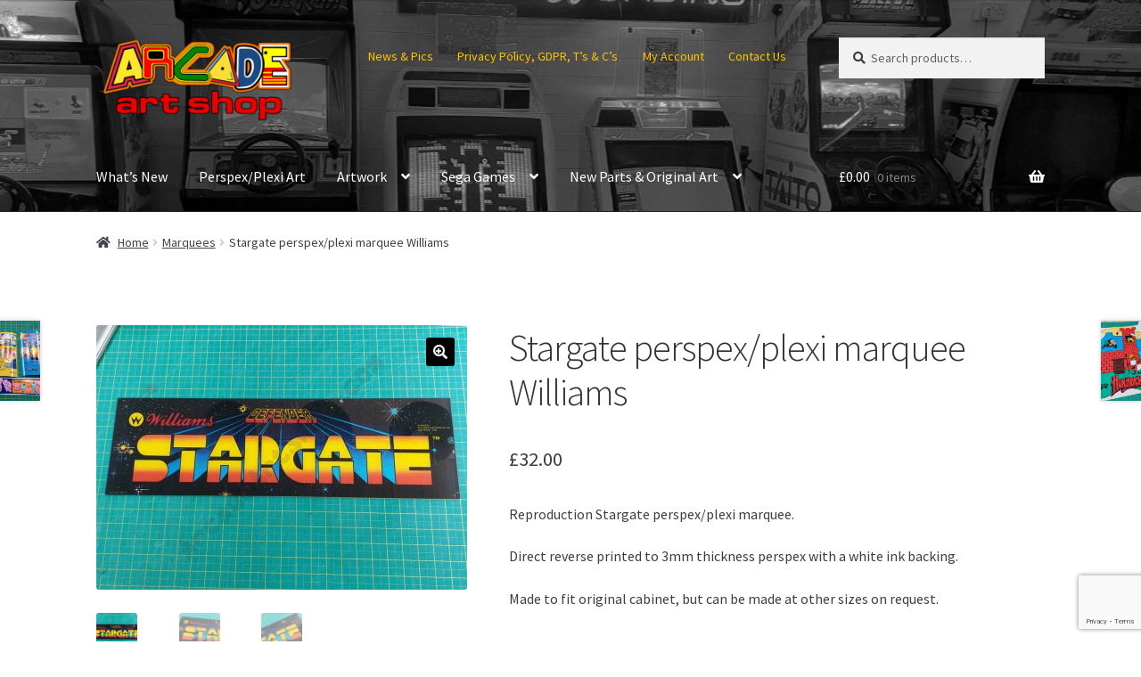

--- FILE ---
content_type: text/html; charset=UTF-8
request_url: https://www.arcadeartshop.com/product/stargate-perspex-plexi-marquee-williams/
body_size: 26899
content:
<!doctype html>
<html lang="en-GB">
<head>
<meta charset="UTF-8">
<meta name="viewport" content="width=device-width, initial-scale=1">
<link rel="profile" href="https://gmpg.org/xfn/11">
<link rel="pingback" href="https://www.arcadeartshop.com/xmlrpc.php">

<title>Stargate perspex/plexi marquee Williams &#8211; Arcade Art Shop</title>
<meta name='robots' content='max-image-preview:large' />
<link rel='dns-prefetch' href='//www.arcadeartshop.com' />
<link rel='dns-prefetch' href='//www.google.com' />
<link rel='dns-prefetch' href='//fonts.googleapis.com' />
<link rel="alternate" type="application/rss+xml" title="Arcade Art Shop &raquo; Feed" href="https://www.arcadeartshop.com/feed/" />
<link rel="alternate" type="application/rss+xml" title="Arcade Art Shop &raquo; Comments Feed" href="https://www.arcadeartshop.com/comments/feed/" />
<link rel="alternate" title="oEmbed (JSON)" type="application/json+oembed" href="https://www.arcadeartshop.com/wp-json/oembed/1.0/embed?url=https%3A%2F%2Fwww.arcadeartshop.com%2Fproduct%2Fstargate-perspex-plexi-marquee-williams%2F" />
<link rel="alternate" title="oEmbed (XML)" type="text/xml+oembed" href="https://www.arcadeartshop.com/wp-json/oembed/1.0/embed?url=https%3A%2F%2Fwww.arcadeartshop.com%2Fproduct%2Fstargate-perspex-plexi-marquee-williams%2F&#038;format=xml" />
		<!-- This site uses the Google Analytics by ExactMetrics plugin v8.11.1 - Using Analytics tracking - https://www.exactmetrics.com/ -->
							<script src="//www.googletagmanager.com/gtag/js?id=G-C1D1K3YH24"  data-cfasync="false" data-wpfc-render="false" async></script>
			<script data-cfasync="false" data-wpfc-render="false">
				var em_version = '8.11.1';
				var em_track_user = true;
				var em_no_track_reason = '';
								var ExactMetricsDefaultLocations = {"page_location":"https:\/\/www.arcadeartshop.com\/product\/stargate-perspex-plexi-marquee-williams\/"};
								if ( typeof ExactMetricsPrivacyGuardFilter === 'function' ) {
					var ExactMetricsLocations = (typeof ExactMetricsExcludeQuery === 'object') ? ExactMetricsPrivacyGuardFilter( ExactMetricsExcludeQuery ) : ExactMetricsPrivacyGuardFilter( ExactMetricsDefaultLocations );
				} else {
					var ExactMetricsLocations = (typeof ExactMetricsExcludeQuery === 'object') ? ExactMetricsExcludeQuery : ExactMetricsDefaultLocations;
				}

								var disableStrs = [
										'ga-disable-G-C1D1K3YH24',
									];

				/* Function to detect opted out users */
				function __gtagTrackerIsOptedOut() {
					for (var index = 0; index < disableStrs.length; index++) {
						if (document.cookie.indexOf(disableStrs[index] + '=true') > -1) {
							return true;
						}
					}

					return false;
				}

				/* Disable tracking if the opt-out cookie exists. */
				if (__gtagTrackerIsOptedOut()) {
					for (var index = 0; index < disableStrs.length; index++) {
						window[disableStrs[index]] = true;
					}
				}

				/* Opt-out function */
				function __gtagTrackerOptout() {
					for (var index = 0; index < disableStrs.length; index++) {
						document.cookie = disableStrs[index] + '=true; expires=Thu, 31 Dec 2099 23:59:59 UTC; path=/';
						window[disableStrs[index]] = true;
					}
				}

				if ('undefined' === typeof gaOptout) {
					function gaOptout() {
						__gtagTrackerOptout();
					}
				}
								window.dataLayer = window.dataLayer || [];

				window.ExactMetricsDualTracker = {
					helpers: {},
					trackers: {},
				};
				if (em_track_user) {
					function __gtagDataLayer() {
						dataLayer.push(arguments);
					}

					function __gtagTracker(type, name, parameters) {
						if (!parameters) {
							parameters = {};
						}

						if (parameters.send_to) {
							__gtagDataLayer.apply(null, arguments);
							return;
						}

						if (type === 'event') {
														parameters.send_to = exactmetrics_frontend.v4_id;
							var hookName = name;
							if (typeof parameters['event_category'] !== 'undefined') {
								hookName = parameters['event_category'] + ':' + name;
							}

							if (typeof ExactMetricsDualTracker.trackers[hookName] !== 'undefined') {
								ExactMetricsDualTracker.trackers[hookName](parameters);
							} else {
								__gtagDataLayer('event', name, parameters);
							}
							
						} else {
							__gtagDataLayer.apply(null, arguments);
						}
					}

					__gtagTracker('js', new Date());
					__gtagTracker('set', {
						'developer_id.dNDMyYj': true,
											});
					if ( ExactMetricsLocations.page_location ) {
						__gtagTracker('set', ExactMetricsLocations);
					}
										__gtagTracker('config', 'G-C1D1K3YH24', {"forceSSL":"true"} );
										window.gtag = __gtagTracker;										(function () {
						/* https://developers.google.com/analytics/devguides/collection/analyticsjs/ */
						/* ga and __gaTracker compatibility shim. */
						var noopfn = function () {
							return null;
						};
						var newtracker = function () {
							return new Tracker();
						};
						var Tracker = function () {
							return null;
						};
						var p = Tracker.prototype;
						p.get = noopfn;
						p.set = noopfn;
						p.send = function () {
							var args = Array.prototype.slice.call(arguments);
							args.unshift('send');
							__gaTracker.apply(null, args);
						};
						var __gaTracker = function () {
							var len = arguments.length;
							if (len === 0) {
								return;
							}
							var f = arguments[len - 1];
							if (typeof f !== 'object' || f === null || typeof f.hitCallback !== 'function') {
								if ('send' === arguments[0]) {
									var hitConverted, hitObject = false, action;
									if ('event' === arguments[1]) {
										if ('undefined' !== typeof arguments[3]) {
											hitObject = {
												'eventAction': arguments[3],
												'eventCategory': arguments[2],
												'eventLabel': arguments[4],
												'value': arguments[5] ? arguments[5] : 1,
											}
										}
									}
									if ('pageview' === arguments[1]) {
										if ('undefined' !== typeof arguments[2]) {
											hitObject = {
												'eventAction': 'page_view',
												'page_path': arguments[2],
											}
										}
									}
									if (typeof arguments[2] === 'object') {
										hitObject = arguments[2];
									}
									if (typeof arguments[5] === 'object') {
										Object.assign(hitObject, arguments[5]);
									}
									if ('undefined' !== typeof arguments[1].hitType) {
										hitObject = arguments[1];
										if ('pageview' === hitObject.hitType) {
											hitObject.eventAction = 'page_view';
										}
									}
									if (hitObject) {
										action = 'timing' === arguments[1].hitType ? 'timing_complete' : hitObject.eventAction;
										hitConverted = mapArgs(hitObject);
										__gtagTracker('event', action, hitConverted);
									}
								}
								return;
							}

							function mapArgs(args) {
								var arg, hit = {};
								var gaMap = {
									'eventCategory': 'event_category',
									'eventAction': 'event_action',
									'eventLabel': 'event_label',
									'eventValue': 'event_value',
									'nonInteraction': 'non_interaction',
									'timingCategory': 'event_category',
									'timingVar': 'name',
									'timingValue': 'value',
									'timingLabel': 'event_label',
									'page': 'page_path',
									'location': 'page_location',
									'title': 'page_title',
									'referrer' : 'page_referrer',
								};
								for (arg in args) {
																		if (!(!args.hasOwnProperty(arg) || !gaMap.hasOwnProperty(arg))) {
										hit[gaMap[arg]] = args[arg];
									} else {
										hit[arg] = args[arg];
									}
								}
								return hit;
							}

							try {
								f.hitCallback();
							} catch (ex) {
							}
						};
						__gaTracker.create = newtracker;
						__gaTracker.getByName = newtracker;
						__gaTracker.getAll = function () {
							return [];
						};
						__gaTracker.remove = noopfn;
						__gaTracker.loaded = true;
						window['__gaTracker'] = __gaTracker;
					})();
									} else {
										console.log("");
					(function () {
						function __gtagTracker() {
							return null;
						}

						window['__gtagTracker'] = __gtagTracker;
						window['gtag'] = __gtagTracker;
					})();
									}
			</script>
							<!-- / Google Analytics by ExactMetrics -->
		<style id='wp-img-auto-sizes-contain-inline-css'>
img:is([sizes=auto i],[sizes^="auto," i]){contain-intrinsic-size:3000px 1500px}
/*# sourceURL=wp-img-auto-sizes-contain-inline-css */
</style>
<style id='wp-emoji-styles-inline-css'>

	img.wp-smiley, img.emoji {
		display: inline !important;
		border: none !important;
		box-shadow: none !important;
		height: 1em !important;
		width: 1em !important;
		margin: 0 0.07em !important;
		vertical-align: -0.1em !important;
		background: none !important;
		padding: 0 !important;
	}
/*# sourceURL=wp-emoji-styles-inline-css */
</style>
<style id='wp-block-library-inline-css'>
:root{--wp-block-synced-color:#7a00df;--wp-block-synced-color--rgb:122,0,223;--wp-bound-block-color:var(--wp-block-synced-color);--wp-editor-canvas-background:#ddd;--wp-admin-theme-color:#007cba;--wp-admin-theme-color--rgb:0,124,186;--wp-admin-theme-color-darker-10:#006ba1;--wp-admin-theme-color-darker-10--rgb:0,107,160.5;--wp-admin-theme-color-darker-20:#005a87;--wp-admin-theme-color-darker-20--rgb:0,90,135;--wp-admin-border-width-focus:2px}@media (min-resolution:192dpi){:root{--wp-admin-border-width-focus:1.5px}}.wp-element-button{cursor:pointer}:root .has-very-light-gray-background-color{background-color:#eee}:root .has-very-dark-gray-background-color{background-color:#313131}:root .has-very-light-gray-color{color:#eee}:root .has-very-dark-gray-color{color:#313131}:root .has-vivid-green-cyan-to-vivid-cyan-blue-gradient-background{background:linear-gradient(135deg,#00d084,#0693e3)}:root .has-purple-crush-gradient-background{background:linear-gradient(135deg,#34e2e4,#4721fb 50%,#ab1dfe)}:root .has-hazy-dawn-gradient-background{background:linear-gradient(135deg,#faaca8,#dad0ec)}:root .has-subdued-olive-gradient-background{background:linear-gradient(135deg,#fafae1,#67a671)}:root .has-atomic-cream-gradient-background{background:linear-gradient(135deg,#fdd79a,#004a59)}:root .has-nightshade-gradient-background{background:linear-gradient(135deg,#330968,#31cdcf)}:root .has-midnight-gradient-background{background:linear-gradient(135deg,#020381,#2874fc)}:root{--wp--preset--font-size--normal:16px;--wp--preset--font-size--huge:42px}.has-regular-font-size{font-size:1em}.has-larger-font-size{font-size:2.625em}.has-normal-font-size{font-size:var(--wp--preset--font-size--normal)}.has-huge-font-size{font-size:var(--wp--preset--font-size--huge)}.has-text-align-center{text-align:center}.has-text-align-left{text-align:left}.has-text-align-right{text-align:right}.has-fit-text{white-space:nowrap!important}#end-resizable-editor-section{display:none}.aligncenter{clear:both}.items-justified-left{justify-content:flex-start}.items-justified-center{justify-content:center}.items-justified-right{justify-content:flex-end}.items-justified-space-between{justify-content:space-between}.screen-reader-text{border:0;clip-path:inset(50%);height:1px;margin:-1px;overflow:hidden;padding:0;position:absolute;width:1px;word-wrap:normal!important}.screen-reader-text:focus{background-color:#ddd;clip-path:none;color:#444;display:block;font-size:1em;height:auto;left:5px;line-height:normal;padding:15px 23px 14px;text-decoration:none;top:5px;width:auto;z-index:100000}html :where(.has-border-color){border-style:solid}html :where([style*=border-top-color]){border-top-style:solid}html :where([style*=border-right-color]){border-right-style:solid}html :where([style*=border-bottom-color]){border-bottom-style:solid}html :where([style*=border-left-color]){border-left-style:solid}html :where([style*=border-width]){border-style:solid}html :where([style*=border-top-width]){border-top-style:solid}html :where([style*=border-right-width]){border-right-style:solid}html :where([style*=border-bottom-width]){border-bottom-style:solid}html :where([style*=border-left-width]){border-left-style:solid}html :where(img[class*=wp-image-]){height:auto;max-width:100%}:where(figure){margin:0 0 1em}html :where(.is-position-sticky){--wp-admin--admin-bar--position-offset:var(--wp-admin--admin-bar--height,0px)}@media screen and (max-width:600px){html :where(.is-position-sticky){--wp-admin--admin-bar--position-offset:0px}}

/*# sourceURL=wp-block-library-inline-css */
</style><style id='global-styles-inline-css'>
:root{--wp--preset--aspect-ratio--square: 1;--wp--preset--aspect-ratio--4-3: 4/3;--wp--preset--aspect-ratio--3-4: 3/4;--wp--preset--aspect-ratio--3-2: 3/2;--wp--preset--aspect-ratio--2-3: 2/3;--wp--preset--aspect-ratio--16-9: 16/9;--wp--preset--aspect-ratio--9-16: 9/16;--wp--preset--color--black: #000000;--wp--preset--color--cyan-bluish-gray: #abb8c3;--wp--preset--color--white: #ffffff;--wp--preset--color--pale-pink: #f78da7;--wp--preset--color--vivid-red: #cf2e2e;--wp--preset--color--luminous-vivid-orange: #ff6900;--wp--preset--color--luminous-vivid-amber: #fcb900;--wp--preset--color--light-green-cyan: #7bdcb5;--wp--preset--color--vivid-green-cyan: #00d084;--wp--preset--color--pale-cyan-blue: #8ed1fc;--wp--preset--color--vivid-cyan-blue: #0693e3;--wp--preset--color--vivid-purple: #9b51e0;--wp--preset--gradient--vivid-cyan-blue-to-vivid-purple: linear-gradient(135deg,rgb(6,147,227) 0%,rgb(155,81,224) 100%);--wp--preset--gradient--light-green-cyan-to-vivid-green-cyan: linear-gradient(135deg,rgb(122,220,180) 0%,rgb(0,208,130) 100%);--wp--preset--gradient--luminous-vivid-amber-to-luminous-vivid-orange: linear-gradient(135deg,rgb(252,185,0) 0%,rgb(255,105,0) 100%);--wp--preset--gradient--luminous-vivid-orange-to-vivid-red: linear-gradient(135deg,rgb(255,105,0) 0%,rgb(207,46,46) 100%);--wp--preset--gradient--very-light-gray-to-cyan-bluish-gray: linear-gradient(135deg,rgb(238,238,238) 0%,rgb(169,184,195) 100%);--wp--preset--gradient--cool-to-warm-spectrum: linear-gradient(135deg,rgb(74,234,220) 0%,rgb(151,120,209) 20%,rgb(207,42,186) 40%,rgb(238,44,130) 60%,rgb(251,105,98) 80%,rgb(254,248,76) 100%);--wp--preset--gradient--blush-light-purple: linear-gradient(135deg,rgb(255,206,236) 0%,rgb(152,150,240) 100%);--wp--preset--gradient--blush-bordeaux: linear-gradient(135deg,rgb(254,205,165) 0%,rgb(254,45,45) 50%,rgb(107,0,62) 100%);--wp--preset--gradient--luminous-dusk: linear-gradient(135deg,rgb(255,203,112) 0%,rgb(199,81,192) 50%,rgb(65,88,208) 100%);--wp--preset--gradient--pale-ocean: linear-gradient(135deg,rgb(255,245,203) 0%,rgb(182,227,212) 50%,rgb(51,167,181) 100%);--wp--preset--gradient--electric-grass: linear-gradient(135deg,rgb(202,248,128) 0%,rgb(113,206,126) 100%);--wp--preset--gradient--midnight: linear-gradient(135deg,rgb(2,3,129) 0%,rgb(40,116,252) 100%);--wp--preset--font-size--small: 14px;--wp--preset--font-size--medium: 23px;--wp--preset--font-size--large: 26px;--wp--preset--font-size--x-large: 42px;--wp--preset--font-size--normal: 16px;--wp--preset--font-size--huge: 37px;--wp--preset--spacing--20: 0.44rem;--wp--preset--spacing--30: 0.67rem;--wp--preset--spacing--40: 1rem;--wp--preset--spacing--50: 1.5rem;--wp--preset--spacing--60: 2.25rem;--wp--preset--spacing--70: 3.38rem;--wp--preset--spacing--80: 5.06rem;--wp--preset--shadow--natural: 6px 6px 9px rgba(0, 0, 0, 0.2);--wp--preset--shadow--deep: 12px 12px 50px rgba(0, 0, 0, 0.4);--wp--preset--shadow--sharp: 6px 6px 0px rgba(0, 0, 0, 0.2);--wp--preset--shadow--outlined: 6px 6px 0px -3px rgb(255, 255, 255), 6px 6px rgb(0, 0, 0);--wp--preset--shadow--crisp: 6px 6px 0px rgb(0, 0, 0);}:root :where(.is-layout-flow) > :first-child{margin-block-start: 0;}:root :where(.is-layout-flow) > :last-child{margin-block-end: 0;}:root :where(.is-layout-flow) > *{margin-block-start: 24px;margin-block-end: 0;}:root :where(.is-layout-constrained) > :first-child{margin-block-start: 0;}:root :where(.is-layout-constrained) > :last-child{margin-block-end: 0;}:root :where(.is-layout-constrained) > *{margin-block-start: 24px;margin-block-end: 0;}:root :where(.is-layout-flex){gap: 24px;}:root :where(.is-layout-grid){gap: 24px;}body .is-layout-flex{display: flex;}.is-layout-flex{flex-wrap: wrap;align-items: center;}.is-layout-flex > :is(*, div){margin: 0;}body .is-layout-grid{display: grid;}.is-layout-grid > :is(*, div){margin: 0;}.has-black-color{color: var(--wp--preset--color--black) !important;}.has-cyan-bluish-gray-color{color: var(--wp--preset--color--cyan-bluish-gray) !important;}.has-white-color{color: var(--wp--preset--color--white) !important;}.has-pale-pink-color{color: var(--wp--preset--color--pale-pink) !important;}.has-vivid-red-color{color: var(--wp--preset--color--vivid-red) !important;}.has-luminous-vivid-orange-color{color: var(--wp--preset--color--luminous-vivid-orange) !important;}.has-luminous-vivid-amber-color{color: var(--wp--preset--color--luminous-vivid-amber) !important;}.has-light-green-cyan-color{color: var(--wp--preset--color--light-green-cyan) !important;}.has-vivid-green-cyan-color{color: var(--wp--preset--color--vivid-green-cyan) !important;}.has-pale-cyan-blue-color{color: var(--wp--preset--color--pale-cyan-blue) !important;}.has-vivid-cyan-blue-color{color: var(--wp--preset--color--vivid-cyan-blue) !important;}.has-vivid-purple-color{color: var(--wp--preset--color--vivid-purple) !important;}.has-black-background-color{background-color: var(--wp--preset--color--black) !important;}.has-cyan-bluish-gray-background-color{background-color: var(--wp--preset--color--cyan-bluish-gray) !important;}.has-white-background-color{background-color: var(--wp--preset--color--white) !important;}.has-pale-pink-background-color{background-color: var(--wp--preset--color--pale-pink) !important;}.has-vivid-red-background-color{background-color: var(--wp--preset--color--vivid-red) !important;}.has-luminous-vivid-orange-background-color{background-color: var(--wp--preset--color--luminous-vivid-orange) !important;}.has-luminous-vivid-amber-background-color{background-color: var(--wp--preset--color--luminous-vivid-amber) !important;}.has-light-green-cyan-background-color{background-color: var(--wp--preset--color--light-green-cyan) !important;}.has-vivid-green-cyan-background-color{background-color: var(--wp--preset--color--vivid-green-cyan) !important;}.has-pale-cyan-blue-background-color{background-color: var(--wp--preset--color--pale-cyan-blue) !important;}.has-vivid-cyan-blue-background-color{background-color: var(--wp--preset--color--vivid-cyan-blue) !important;}.has-vivid-purple-background-color{background-color: var(--wp--preset--color--vivid-purple) !important;}.has-black-border-color{border-color: var(--wp--preset--color--black) !important;}.has-cyan-bluish-gray-border-color{border-color: var(--wp--preset--color--cyan-bluish-gray) !important;}.has-white-border-color{border-color: var(--wp--preset--color--white) !important;}.has-pale-pink-border-color{border-color: var(--wp--preset--color--pale-pink) !important;}.has-vivid-red-border-color{border-color: var(--wp--preset--color--vivid-red) !important;}.has-luminous-vivid-orange-border-color{border-color: var(--wp--preset--color--luminous-vivid-orange) !important;}.has-luminous-vivid-amber-border-color{border-color: var(--wp--preset--color--luminous-vivid-amber) !important;}.has-light-green-cyan-border-color{border-color: var(--wp--preset--color--light-green-cyan) !important;}.has-vivid-green-cyan-border-color{border-color: var(--wp--preset--color--vivid-green-cyan) !important;}.has-pale-cyan-blue-border-color{border-color: var(--wp--preset--color--pale-cyan-blue) !important;}.has-vivid-cyan-blue-border-color{border-color: var(--wp--preset--color--vivid-cyan-blue) !important;}.has-vivid-purple-border-color{border-color: var(--wp--preset--color--vivid-purple) !important;}.has-vivid-cyan-blue-to-vivid-purple-gradient-background{background: var(--wp--preset--gradient--vivid-cyan-blue-to-vivid-purple) !important;}.has-light-green-cyan-to-vivid-green-cyan-gradient-background{background: var(--wp--preset--gradient--light-green-cyan-to-vivid-green-cyan) !important;}.has-luminous-vivid-amber-to-luminous-vivid-orange-gradient-background{background: var(--wp--preset--gradient--luminous-vivid-amber-to-luminous-vivid-orange) !important;}.has-luminous-vivid-orange-to-vivid-red-gradient-background{background: var(--wp--preset--gradient--luminous-vivid-orange-to-vivid-red) !important;}.has-very-light-gray-to-cyan-bluish-gray-gradient-background{background: var(--wp--preset--gradient--very-light-gray-to-cyan-bluish-gray) !important;}.has-cool-to-warm-spectrum-gradient-background{background: var(--wp--preset--gradient--cool-to-warm-spectrum) !important;}.has-blush-light-purple-gradient-background{background: var(--wp--preset--gradient--blush-light-purple) !important;}.has-blush-bordeaux-gradient-background{background: var(--wp--preset--gradient--blush-bordeaux) !important;}.has-luminous-dusk-gradient-background{background: var(--wp--preset--gradient--luminous-dusk) !important;}.has-pale-ocean-gradient-background{background: var(--wp--preset--gradient--pale-ocean) !important;}.has-electric-grass-gradient-background{background: var(--wp--preset--gradient--electric-grass) !important;}.has-midnight-gradient-background{background: var(--wp--preset--gradient--midnight) !important;}.has-small-font-size{font-size: var(--wp--preset--font-size--small) !important;}.has-medium-font-size{font-size: var(--wp--preset--font-size--medium) !important;}.has-large-font-size{font-size: var(--wp--preset--font-size--large) !important;}.has-x-large-font-size{font-size: var(--wp--preset--font-size--x-large) !important;}
/*# sourceURL=global-styles-inline-css */
</style>

<style id='classic-theme-styles-inline-css'>
/*! This file is auto-generated */
.wp-block-button__link{color:#fff;background-color:#32373c;border-radius:9999px;box-shadow:none;text-decoration:none;padding:calc(.667em + 2px) calc(1.333em + 2px);font-size:1.125em}.wp-block-file__button{background:#32373c;color:#fff;text-decoration:none}
/*# sourceURL=/wp-includes/css/classic-themes.min.css */
</style>
<link rel='stylesheet' id='storefront-gutenberg-blocks-css' href='https://www.arcadeartshop.com/wp-content/themes/storefront/assets/css/base/gutenberg-blocks.css?ver=4.6.2' media='all' />
<style id='storefront-gutenberg-blocks-inline-css'>

				.wp-block-button__link:not(.has-text-color) {
					color: #ffffff;
				}

				.wp-block-button__link:not(.has-text-color):hover,
				.wp-block-button__link:not(.has-text-color):focus,
				.wp-block-button__link:not(.has-text-color):active {
					color: #ffffff;
				}

				.wp-block-button__link:not(.has-background) {
					background-color: #020202;
				}

				.wp-block-button__link:not(.has-background):hover,
				.wp-block-button__link:not(.has-background):focus,
				.wp-block-button__link:not(.has-background):active {
					border-color: #000000;
					background-color: #000000;
				}

				.wc-block-grid__products .wc-block-grid__product .wp-block-button__link {
					background-color: #020202;
					border-color: #020202;
					color: #ffffff;
				}

				.wp-block-quote footer,
				.wp-block-quote cite,
				.wp-block-quote__citation {
					color: #3b3e44;
				}

				.wp-block-pullquote cite,
				.wp-block-pullquote footer,
				.wp-block-pullquote__citation {
					color: #3b3e44;
				}

				.wp-block-image figcaption {
					color: #3b3e44;
				}

				.wp-block-separator.is-style-dots::before {
					color: #333333;
				}

				.wp-block-file a.wp-block-file__button {
					color: #ffffff;
					background-color: #020202;
					border-color: #020202;
				}

				.wp-block-file a.wp-block-file__button:hover,
				.wp-block-file a.wp-block-file__button:focus,
				.wp-block-file a.wp-block-file__button:active {
					color: #ffffff;
					background-color: #000000;
				}

				.wp-block-code,
				.wp-block-preformatted pre {
					color: #3b3e44;
				}

				.wp-block-table:not( .has-background ):not( .is-style-stripes ) tbody tr:nth-child(2n) td {
					background-color: #fdfdfd;
				}

				.wp-block-cover .wp-block-cover__inner-container h1:not(.has-text-color),
				.wp-block-cover .wp-block-cover__inner-container h2:not(.has-text-color),
				.wp-block-cover .wp-block-cover__inner-container h3:not(.has-text-color),
				.wp-block-cover .wp-block-cover__inner-container h4:not(.has-text-color),
				.wp-block-cover .wp-block-cover__inner-container h5:not(.has-text-color),
				.wp-block-cover .wp-block-cover__inner-container h6:not(.has-text-color) {
					color: #000000;
				}

				div.wc-block-components-price-slider__range-input-progress,
				.rtl .wc-block-components-price-slider__range-input-progress {
					--range-color: #445b75;
				}

				/* Target only IE11 */
				@media all and (-ms-high-contrast: none), (-ms-high-contrast: active) {
					.wc-block-components-price-slider__range-input-progress {
						background: #445b75;
					}
				}

				.wc-block-components-button:not(.is-link) {
					background-color: #3d0b0b;
					color: #ffffff;
				}

				.wc-block-components-button:not(.is-link):hover,
				.wc-block-components-button:not(.is-link):focus,
				.wc-block-components-button:not(.is-link):active {
					background-color: #240000;
					color: #ffffff;
				}

				.wc-block-components-button:not(.is-link):disabled {
					background-color: #3d0b0b;
					color: #ffffff;
				}

				.wc-block-cart__submit-container {
					background-color: #ffffff;
				}

				.wc-block-cart__submit-container::before {
					color: rgba(220,220,220,0.5);
				}

				.wc-block-components-order-summary-item__quantity {
					background-color: #ffffff;
					border-color: #3b3e44;
					box-shadow: 0 0 0 2px #ffffff;
					color: #3b3e44;
				}
			
/*# sourceURL=storefront-gutenberg-blocks-inline-css */
</style>
<link rel='stylesheet' id='contact-form-7-css' href='https://www.arcadeartshop.com/wp-content/plugins/contact-form-7/includes/css/styles.css?ver=6.1.4' media='all' />
<link rel='stylesheet' id='ctf_styles-css' href='https://www.arcadeartshop.com/wp-content/plugins/custom-twitter-feeds/css/ctf-styles.min.css?ver=2.3.1' media='all' />
<link rel='stylesheet' id='photoswipe-css' href='https://www.arcadeartshop.com/wp-content/plugins/woocommerce/assets/css/photoswipe/photoswipe.min.css?ver=10.4.3' media='all' />
<link rel='stylesheet' id='photoswipe-default-skin-css' href='https://www.arcadeartshop.com/wp-content/plugins/woocommerce/assets/css/photoswipe/default-skin/default-skin.min.css?ver=10.4.3' media='all' />
<style id='woocommerce-inline-inline-css'>
.woocommerce form .form-row .required { visibility: visible; }
/*# sourceURL=woocommerce-inline-inline-css */
</style>
<link rel='stylesheet' id='wpos-slick-style-css' href='https://www.arcadeartshop.com/wp-content/plugins/woo-product-slider-and-carousel-with-category/assets/css/slick.css?ver=3.0.3' media='all' />
<link rel='stylesheet' id='wcpscwc-public-style-css' href='https://www.arcadeartshop.com/wp-content/plugins/woo-product-slider-and-carousel-with-category/assets/css/wcpscwc-public.css?ver=3.0.3' media='all' />
<link rel='stylesheet' id='gateway-css' href='https://www.arcadeartshop.com/wp-content/plugins/woocommerce-paypal-payments/modules/ppcp-button/assets/css/gateway.css?ver=3.3.2' media='all' />
<link rel='stylesheet' id='storefront-style-css' href='https://www.arcadeartshop.com/wp-content/themes/storefront/style.css?ver=4.6.2' media='all' />
<style id='storefront-style-inline-css'>

			.main-navigation ul li a,
			.site-title a,
			ul.menu li a,
			.site-branding h1 a,
			button.menu-toggle,
			button.menu-toggle:hover,
			.handheld-navigation .dropdown-toggle {
				color: #ffffff;
			}

			button.menu-toggle,
			button.menu-toggle:hover {
				border-color: #ffffff;
			}

			.main-navigation ul li a:hover,
			.main-navigation ul li:hover > a,
			.site-title a:hover,
			.site-header ul.menu li.current-menu-item > a {
				color: #ffffff;
			}

			table:not( .has-background ) th {
				background-color: #f8f8f8;
			}

			table:not( .has-background ) tbody td {
				background-color: #fdfdfd;
			}

			table:not( .has-background ) tbody tr:nth-child(2n) td,
			fieldset,
			fieldset legend {
				background-color: #fbfbfb;
			}

			.site-header,
			.secondary-navigation ul ul,
			.main-navigation ul.menu > li.menu-item-has-children:after,
			.secondary-navigation ul.menu ul,
			.storefront-handheld-footer-bar,
			.storefront-handheld-footer-bar ul li > a,
			.storefront-handheld-footer-bar ul li.search .site-search,
			button.menu-toggle,
			button.menu-toggle:hover {
				background-color: #353535;
			}

			p.site-description,
			.site-header,
			.storefront-handheld-footer-bar {
				color: #fcc500;
			}

			button.menu-toggle:after,
			button.menu-toggle:before,
			button.menu-toggle span:before {
				background-color: #ffffff;
			}

			h1, h2, h3, h4, h5, h6, .wc-block-grid__product-title {
				color: #333333;
			}

			.widget h1 {
				border-bottom-color: #333333;
			}

			body,
			.secondary-navigation a {
				color: #3b3e44;
			}

			.widget-area .widget a,
			.hentry .entry-header .posted-on a,
			.hentry .entry-header .post-author a,
			.hentry .entry-header .post-comments a,
			.hentry .entry-header .byline a {
				color: #404349;
			}

			a {
				color: #445b75;
			}

			a:focus,
			button:focus,
			.button.alt:focus,
			input:focus,
			textarea:focus,
			input[type="button"]:focus,
			input[type="reset"]:focus,
			input[type="submit"]:focus,
			input[type="email"]:focus,
			input[type="tel"]:focus,
			input[type="url"]:focus,
			input[type="password"]:focus,
			input[type="search"]:focus {
				outline-color: #445b75;
			}

			button, input[type="button"], input[type="reset"], input[type="submit"], .button, .widget a.button {
				background-color: #020202;
				border-color: #020202;
				color: #ffffff;
			}

			button:hover, input[type="button"]:hover, input[type="reset"]:hover, input[type="submit"]:hover, .button:hover, .widget a.button:hover {
				background-color: #000000;
				border-color: #000000;
				color: #ffffff;
			}

			button.alt, input[type="button"].alt, input[type="reset"].alt, input[type="submit"].alt, .button.alt, .widget-area .widget a.button.alt {
				background-color: #3d0b0b;
				border-color: #3d0b0b;
				color: #ffffff;
			}

			button.alt:hover, input[type="button"].alt:hover, input[type="reset"].alt:hover, input[type="submit"].alt:hover, .button.alt:hover, .widget-area .widget a.button.alt:hover {
				background-color: #240000;
				border-color: #240000;
				color: #ffffff;
			}

			.pagination .page-numbers li .page-numbers.current {
				background-color: #e6e6e6;
				color: #31343a;
			}

			#comments .comment-list .comment-content .comment-text {
				background-color: #f8f8f8;
			}

			.site-footer {
				background-color: #f0f0f0;
				color: #6d6d6d;
			}

			.site-footer a:not(.button):not(.components-button) {
				color: #d30000;
			}

			.site-footer .storefront-handheld-footer-bar a:not(.button):not(.components-button) {
				color: #ffffff;
			}

			.site-footer h1, .site-footer h2, .site-footer h3, .site-footer h4, .site-footer h5, .site-footer h6, .site-footer .widget .widget-title, .site-footer .widget .widgettitle {
				color: #333333;
			}

			.page-template-template-homepage.has-post-thumbnail .type-page.has-post-thumbnail .entry-title {
				color: #000000;
			}

			.page-template-template-homepage.has-post-thumbnail .type-page.has-post-thumbnail .entry-content {
				color: #000000;
			}

			@media screen and ( min-width: 768px ) {
				.secondary-navigation ul.menu a:hover {
					color: #ffde19;
				}

				.secondary-navigation ul.menu a {
					color: #fcc500;
				}

				.main-navigation ul.menu ul.sub-menu,
				.main-navigation ul.nav-menu ul.children {
					background-color: #262626;
				}

				.site-header {
					border-bottom-color: #262626;
				}
			}
/*# sourceURL=storefront-style-inline-css */
</style>
<link rel='stylesheet' id='storefront-icons-css' href='https://www.arcadeartshop.com/wp-content/themes/storefront/assets/css/base/icons.css?ver=4.6.2' media='all' />
<link rel='stylesheet' id='storefront-fonts-css' href='https://fonts.googleapis.com/css?family=Source+Sans+Pro%3A400%2C300%2C300italic%2C400italic%2C600%2C700%2C900&#038;subset=latin%2Clatin-ext&#038;ver=4.6.2' media='all' />
<link rel='stylesheet' id='wc-ppcp-applepay-css' href='https://www.arcadeartshop.com/wp-content/plugins/woocommerce-paypal-payments/modules/ppcp-applepay/assets/css/styles.css?ver=3.3.2' media='all' />
<link rel='stylesheet' id='wc-ppcp-googlepay-css' href='https://www.arcadeartshop.com/wp-content/plugins/woocommerce-paypal-payments/modules/ppcp-googlepay/assets/css/styles.css?ver=3.3.2' media='all' />
<link rel='stylesheet' id='storefront-woocommerce-style-css' href='https://www.arcadeartshop.com/wp-content/themes/storefront/assets/css/woocommerce/woocommerce.css?ver=4.6.2' media='all' />
<style id='storefront-woocommerce-style-inline-css'>
@font-face {
				font-family: star;
				src: url(https://www.arcadeartshop.com/wp-content/plugins/woocommerce/assets/fonts/star.eot);
				src:
					url(https://www.arcadeartshop.com/wp-content/plugins/woocommerce/assets/fonts/star.eot?#iefix) format("embedded-opentype"),
					url(https://www.arcadeartshop.com/wp-content/plugins/woocommerce/assets/fonts/star.woff) format("woff"),
					url(https://www.arcadeartshop.com/wp-content/plugins/woocommerce/assets/fonts/star.ttf) format("truetype"),
					url(https://www.arcadeartshop.com/wp-content/plugins/woocommerce/assets/fonts/star.svg#star) format("svg");
				font-weight: 400;
				font-style: normal;
			}
			@font-face {
				font-family: WooCommerce;
				src: url(https://www.arcadeartshop.com/wp-content/plugins/woocommerce/assets/fonts/WooCommerce.eot);
				src:
					url(https://www.arcadeartshop.com/wp-content/plugins/woocommerce/assets/fonts/WooCommerce.eot?#iefix) format("embedded-opentype"),
					url(https://www.arcadeartshop.com/wp-content/plugins/woocommerce/assets/fonts/WooCommerce.woff) format("woff"),
					url(https://www.arcadeartshop.com/wp-content/plugins/woocommerce/assets/fonts/WooCommerce.ttf) format("truetype"),
					url(https://www.arcadeartshop.com/wp-content/plugins/woocommerce/assets/fonts/WooCommerce.svg#WooCommerce) format("svg");
				font-weight: 400;
				font-style: normal;
			}

			a.cart-contents,
			.site-header-cart .widget_shopping_cart a {
				color: #ffffff;
			}

			a.cart-contents:hover,
			.site-header-cart .widget_shopping_cart a:hover,
			.site-header-cart:hover > li > a {
				color: #ffffff;
			}

			table.cart td.product-remove,
			table.cart td.actions {
				border-top-color: #ffffff;
			}

			.storefront-handheld-footer-bar ul li.cart .count {
				background-color: #ffffff;
				color: #353535;
				border-color: #353535;
			}

			.woocommerce-tabs ul.tabs li.active a,
			ul.products li.product .price,
			.onsale,
			.wc-block-grid__product-onsale,
			.widget_search form:before,
			.widget_product_search form:before {
				color: #3b3e44;
			}

			.woocommerce-breadcrumb a,
			a.woocommerce-review-link,
			.product_meta a {
				color: #404349;
			}

			.wc-block-grid__product-onsale,
			.onsale {
				border-color: #3b3e44;
			}

			.star-rating span:before,
			.quantity .plus, .quantity .minus,
			p.stars a:hover:after,
			p.stars a:after,
			.star-rating span:before,
			#payment .payment_methods li input[type=radio]:first-child:checked+label:before {
				color: #445b75;
			}

			.widget_price_filter .ui-slider .ui-slider-range,
			.widget_price_filter .ui-slider .ui-slider-handle {
				background-color: #445b75;
			}

			.order_details {
				background-color: #f8f8f8;
			}

			.order_details > li {
				border-bottom: 1px dotted #e3e3e3;
			}

			.order_details:before,
			.order_details:after {
				background: -webkit-linear-gradient(transparent 0,transparent 0),-webkit-linear-gradient(135deg,#f8f8f8 33.33%,transparent 33.33%),-webkit-linear-gradient(45deg,#f8f8f8 33.33%,transparent 33.33%)
			}

			#order_review {
				background-color: #ffffff;
			}

			#payment .payment_methods > li .payment_box,
			#payment .place-order {
				background-color: #fafafa;
			}

			#payment .payment_methods > li:not(.woocommerce-notice) {
				background-color: #f5f5f5;
			}

			#payment .payment_methods > li:not(.woocommerce-notice):hover {
				background-color: #f0f0f0;
			}

			.woocommerce-pagination .page-numbers li .page-numbers.current {
				background-color: #e6e6e6;
				color: #31343a;
			}

			.wc-block-grid__product-onsale,
			.onsale,
			.woocommerce-pagination .page-numbers li .page-numbers:not(.current) {
				color: #3b3e44;
			}

			p.stars a:before,
			p.stars a:hover~a:before,
			p.stars.selected a.active~a:before {
				color: #3b3e44;
			}

			p.stars.selected a.active:before,
			p.stars:hover a:before,
			p.stars.selected a:not(.active):before,
			p.stars.selected a.active:before {
				color: #445b75;
			}

			.single-product div.product .woocommerce-product-gallery .woocommerce-product-gallery__trigger {
				background-color: #020202;
				color: #ffffff;
			}

			.single-product div.product .woocommerce-product-gallery .woocommerce-product-gallery__trigger:hover {
				background-color: #000000;
				border-color: #000000;
				color: #ffffff;
			}

			.button.added_to_cart:focus,
			.button.wc-forward:focus {
				outline-color: #445b75;
			}

			.added_to_cart,
			.site-header-cart .widget_shopping_cart a.button,
			.wc-block-grid__products .wc-block-grid__product .wp-block-button__link {
				background-color: #020202;
				border-color: #020202;
				color: #ffffff;
			}

			.added_to_cart:hover,
			.site-header-cart .widget_shopping_cart a.button:hover,
			.wc-block-grid__products .wc-block-grid__product .wp-block-button__link:hover {
				background-color: #000000;
				border-color: #000000;
				color: #ffffff;
			}

			.added_to_cart.alt, .added_to_cart, .widget a.button.checkout {
				background-color: #3d0b0b;
				border-color: #3d0b0b;
				color: #ffffff;
			}

			.added_to_cart.alt:hover, .added_to_cart:hover, .widget a.button.checkout:hover {
				background-color: #240000;
				border-color: #240000;
				color: #ffffff;
			}

			.button.loading {
				color: #020202;
			}

			.button.loading:hover {
				background-color: #020202;
			}

			.button.loading:after {
				color: #ffffff;
			}

			@media screen and ( min-width: 768px ) {
				.site-header-cart .widget_shopping_cart,
				.site-header .product_list_widget li .quantity {
					color: #fcc500;
				}

				.site-header-cart .widget_shopping_cart .buttons,
				.site-header-cart .widget_shopping_cart .total {
					background-color: #2b2b2b;
				}

				.site-header-cart .widget_shopping_cart {
					background-color: #262626;
				}
			}
				.storefront-product-pagination a {
					color: #3b3e44;
					background-color: #ffffff;
				}
				.storefront-sticky-add-to-cart {
					color: #3b3e44;
					background-color: #ffffff;
				}

				.storefront-sticky-add-to-cart a:not(.button) {
					color: #ffffff;
				}
/*# sourceURL=storefront-woocommerce-style-inline-css */
</style>
<link rel='stylesheet' id='storefront-woocommerce-brands-style-css' href='https://www.arcadeartshop.com/wp-content/themes/storefront/assets/css/woocommerce/extensions/brands.css?ver=4.6.2' media='all' />
<script src="https://www.arcadeartshop.com/wp-content/plugins/google-analytics-dashboard-for-wp/assets/js/frontend-gtag.min.js?ver=8.11.1" id="exactmetrics-frontend-script-js" async data-wp-strategy="async"></script>
<script data-cfasync="false" data-wpfc-render="false" id='exactmetrics-frontend-script-js-extra'>var exactmetrics_frontend = {"js_events_tracking":"true","download_extensions":"zip,mp3,mpeg,pdf,docx,pptx,xlsx,rar","inbound_paths":"[{\"path\":\"\\\/go\\\/\",\"label\":\"affiliate\"},{\"path\":\"\\\/recommend\\\/\",\"label\":\"affiliate\"}]","home_url":"https:\/\/www.arcadeartshop.com","hash_tracking":"false","v4_id":"G-C1D1K3YH24"};</script>
<script src="https://www.arcadeartshop.com/wp-includes/js/jquery/jquery.min.js?ver=3.7.1" id="jquery-core-js"></script>
<script src="https://www.arcadeartshop.com/wp-includes/js/jquery/jquery-migrate.min.js?ver=3.4.1" id="jquery-migrate-js"></script>
<script src="https://www.arcadeartshop.com/wp-content/plugins/woocommerce/assets/js/jquery-blockui/jquery.blockUI.min.js?ver=2.7.0-wc.10.4.3" id="wc-jquery-blockui-js" defer data-wp-strategy="defer"></script>
<script id="wc-add-to-cart-js-extra">
var wc_add_to_cart_params = {"ajax_url":"/wp-admin/admin-ajax.php","wc_ajax_url":"/?wc-ajax=%%endpoint%%","i18n_view_cart":"View basket","cart_url":"https://www.arcadeartshop.com/cart/","is_cart":"","cart_redirect_after_add":"no"};
//# sourceURL=wc-add-to-cart-js-extra
</script>
<script src="https://www.arcadeartshop.com/wp-content/plugins/woocommerce/assets/js/frontend/add-to-cart.min.js?ver=10.4.3" id="wc-add-to-cart-js" defer data-wp-strategy="defer"></script>
<script src="https://www.arcadeartshop.com/wp-content/plugins/woocommerce/assets/js/zoom/jquery.zoom.min.js?ver=1.7.21-wc.10.4.3" id="wc-zoom-js" defer data-wp-strategy="defer"></script>
<script src="https://www.arcadeartshop.com/wp-content/plugins/woocommerce/assets/js/flexslider/jquery.flexslider.min.js?ver=2.7.2-wc.10.4.3" id="wc-flexslider-js" defer data-wp-strategy="defer"></script>
<script src="https://www.arcadeartshop.com/wp-content/plugins/woocommerce/assets/js/photoswipe/photoswipe.min.js?ver=4.1.1-wc.10.4.3" id="wc-photoswipe-js" defer data-wp-strategy="defer"></script>
<script src="https://www.arcadeartshop.com/wp-content/plugins/woocommerce/assets/js/photoswipe/photoswipe-ui-default.min.js?ver=4.1.1-wc.10.4.3" id="wc-photoswipe-ui-default-js" defer data-wp-strategy="defer"></script>
<script id="wc-single-product-js-extra">
var wc_single_product_params = {"i18n_required_rating_text":"Please select a rating","i18n_rating_options":["1 of 5 stars","2 of 5 stars","3 of 5 stars","4 of 5 stars","5 of 5 stars"],"i18n_product_gallery_trigger_text":"View full-screen image gallery","review_rating_required":"yes","flexslider":{"rtl":false,"animation":"slide","smoothHeight":true,"directionNav":false,"controlNav":"thumbnails","slideshow":false,"animationSpeed":500,"animationLoop":false,"allowOneSlide":false},"zoom_enabled":"1","zoom_options":[],"photoswipe_enabled":"1","photoswipe_options":{"shareEl":false,"closeOnScroll":false,"history":false,"hideAnimationDuration":0,"showAnimationDuration":0},"flexslider_enabled":"1"};
//# sourceURL=wc-single-product-js-extra
</script>
<script src="https://www.arcadeartshop.com/wp-content/plugins/woocommerce/assets/js/frontend/single-product.min.js?ver=10.4.3" id="wc-single-product-js" defer data-wp-strategy="defer"></script>
<script src="https://www.arcadeartshop.com/wp-content/plugins/woocommerce/assets/js/js-cookie/js.cookie.min.js?ver=2.1.4-wc.10.4.3" id="wc-js-cookie-js" defer data-wp-strategy="defer"></script>
<script id="woocommerce-js-extra">
var woocommerce_params = {"ajax_url":"/wp-admin/admin-ajax.php","wc_ajax_url":"/?wc-ajax=%%endpoint%%","i18n_password_show":"Show password","i18n_password_hide":"Hide password"};
//# sourceURL=woocommerce-js-extra
</script>
<script src="https://www.arcadeartshop.com/wp-content/plugins/woocommerce/assets/js/frontend/woocommerce.min.js?ver=10.4.3" id="woocommerce-js" defer data-wp-strategy="defer"></script>
<script id="wc-cart-fragments-js-extra">
var wc_cart_fragments_params = {"ajax_url":"/wp-admin/admin-ajax.php","wc_ajax_url":"/?wc-ajax=%%endpoint%%","cart_hash_key":"wc_cart_hash_aaa424439eec740a3932ab2eda934f1c","fragment_name":"wc_fragments_aaa424439eec740a3932ab2eda934f1c","request_timeout":"5000"};
//# sourceURL=wc-cart-fragments-js-extra
</script>
<script src="https://www.arcadeartshop.com/wp-content/plugins/woocommerce/assets/js/frontend/cart-fragments.min.js?ver=10.4.3" id="wc-cart-fragments-js" defer data-wp-strategy="defer"></script>
<link rel="https://api.w.org/" href="https://www.arcadeartshop.com/wp-json/" /><link rel="alternate" title="JSON" type="application/json" href="https://www.arcadeartshop.com/wp-json/wp/v2/product/81431" /><link rel="EditURI" type="application/rsd+xml" title="RSD" href="https://www.arcadeartshop.com/xmlrpc.php?rsd" />
<meta name="generator" content="WordPress 6.9" />
<meta name="generator" content="WooCommerce 10.4.3" />
<link rel="canonical" href="https://www.arcadeartshop.com/product/stargate-perspex-plexi-marquee-williams/" />
<link rel='shortlink' href='https://www.arcadeartshop.com/?p=81431' />
<style id="mystickymenu" type="text/css">#mysticky-nav { width:100%; position: static; height: auto !important; }#mysticky-nav.wrapfixed { position:fixed; left: 0px; margin-top:0px;  z-index: 99990; -webkit-transition: 0.3s; -moz-transition: 0.3s; -o-transition: 0.3s; transition: 0.3s; -ms-filter:"progid:DXImageTransform.Microsoft.Alpha(Opacity=90)"; filter: alpha(opacity=90); opacity:0.9; background-color: #f7f5e7;}#mysticky-nav.wrapfixed .myfixed{ background-color: #f7f5e7; position: relative;top: auto;left: auto;right: auto;}#mysticky-nav .myfixed { margin:0 auto; float:none; border:0px; background:none; max-width:100%; }</style>			<style type="text/css">
																	#mysticky-nav.wrapfixed > .site-header {margin-bottom: 0;}
					#mysticky-nav.wrapfixed > .storefront-primary-navigation {padding: 10px 0;}
																							</style>
				<noscript><style>.woocommerce-product-gallery{ opacity: 1 !important; }</style></noscript>
	<link rel="icon" href="https://www.arcadeartshop.com/wp-content/uploads/2024/07/artshoplogo2trsans-100x100.png" sizes="32x32" />
<link rel="icon" href="https://www.arcadeartshop.com/wp-content/uploads/2024/07/artshoplogo2trsans-300x300.png" sizes="192x192" />
<link rel="apple-touch-icon" href="https://www.arcadeartshop.com/wp-content/uploads/2024/07/artshoplogo2trsans-300x300.png" />
<meta name="msapplication-TileImage" content="https://www.arcadeartshop.com/wp-content/uploads/2024/07/artshoplogo2trsans-300x300.png" />
		<style id="wp-custom-css">
			/*
You can add your own CSS here.

Click the help icon above to learn more.
*/
.page-template-template-homepage:not(.has-post-thumbnail) .site-main {

    padding-top: 0.235801032em;

}
.page-template-template-homepage .entry-header h1 {

    font-size: 2.0em;
    margin-bottom: .8360828548em;

}
.main-navigation ul.nav-menu ul li a {
    padding: 0.7em 1.41575em;
    font-weight: 400;
    font-size: 0.875em;
}
.main-navigation ul ul li a, .secondary-navigation ul ul li a {
    width: 250px;
}
.main-navigation ul li a:hover, .site-title a:hover, ul.menu li a:hover, .site-branding h1 a:hover, button.menu-toggle, button.menu-toggle:hover, .handheld-navigation .dropdown-toggle {
    color: #00aeef;
}		</style>
		<link rel='stylesheet' id='wc-blocks-style-css' href='https://www.arcadeartshop.com/wp-content/plugins/woocommerce/assets/client/blocks/wc-blocks.css?ver=wc-10.4.3' media='all' />
</head>

<body data-rsssl=1 class="wp-singular product-template-default single single-product postid-81431 wp-custom-logo wp-embed-responsive wp-theme-storefront theme-storefront woocommerce woocommerce-page woocommerce-no-js group-blog storefront-full-width-content storefront-secondary-navigation storefront-align-wide right-sidebar woocommerce-active">



<div id="page" class="hfeed site">
	
	<header id="masthead" class="site-header" role="banner" style="background-image: url(https://www.arcadeartshop.com/wp-content/uploads/2023/04/cropped-gr32.png); ">

		<div class="col-full">		<a class="skip-link screen-reader-text" href="#site-navigation">Skip to navigation</a>
		<a class="skip-link screen-reader-text" href="#content">Skip to content</a>
				<div class="site-branding">
			<a href="https://www.arcadeartshop.com/" class="custom-logo-link" rel="home"><img width="264" height="110" src="https://www.arcadeartshop.com/wp-content/uploads/2015/07/cropped-ArcadeArtShop.png" class="custom-logo" alt="Arcade Art Shop" decoding="async" /></a>		</div>
					<nav class="secondary-navigation" role="navigation" aria-label="Secondary Navigation">
				<div class="menu-secondary-menu-container"><ul id="menu-secondary-menu" class="menu"><li id="menu-item-6897" class="menu-item menu-item-type-custom menu-item-object-custom menu-item-has-children menu-item-6897"><a href="#">News &#038; Pics</a>
<ul class="sub-menu">
	<li id="menu-item-2497" class="menu-item menu-item-type-post_type menu-item-object-page menu-item-2497"><a href="https://www.arcadeartshop.com/news/">News</a></li>
	<li id="menu-item-4870" class="menu-item menu-item-type-post_type menu-item-object-page menu-item-4870"><a href="https://www.arcadeartshop.com/photo-gallery/">Photo Gallery</a></li>
</ul>
</li>
<li id="menu-item-6902" class="menu-item menu-item-type-custom menu-item-object-custom menu-item-has-children menu-item-6902"><a href="#">Privacy Policy, GDPR, T&#8217;s &#038; C&#8217;s</a>
<ul class="sub-menu">
	<li id="menu-item-6901" class="menu-item menu-item-type-post_type menu-item-object-page menu-item-6901"><a href="https://www.arcadeartshop.com/privacy-policy-gdpr/">Privacy Policy &#038; GDPR</a></li>
	<li id="menu-item-2495" class="menu-item menu-item-type-post_type menu-item-object-page menu-item-2495"><a href="https://www.arcadeartshop.com/terms-and-conditions/">Terms &#038; Conditions</a></li>
</ul>
</li>
<li id="menu-item-2489" class="menu-item menu-item-type-post_type menu-item-object-page menu-item-2489"><a href="https://www.arcadeartshop.com/my-account/">My Account</a></li>
<li id="menu-item-2496" class="menu-item menu-item-type-post_type menu-item-object-page menu-item-2496"><a href="https://www.arcadeartshop.com/contact-us/">Contact Us</a></li>
</ul></div>			</nav><!-- #site-navigation -->
						<div class="site-search">
				<div class="widget woocommerce widget_product_search"><form role="search" method="get" class="woocommerce-product-search" action="https://www.arcadeartshop.com/">
	<label class="screen-reader-text" for="woocommerce-product-search-field-0">Search for:</label>
	<input type="search" id="woocommerce-product-search-field-0" class="search-field" placeholder="Search products&hellip;" value="" name="s" />
	<button type="submit" value="Search" class="">Search</button>
	<input type="hidden" name="post_type" value="product" />
</form>
</div>			</div>
			</div><div class="storefront-primary-navigation"><div class="col-full">		<nav id="site-navigation" class="main-navigation" role="navigation" aria-label="Primary Navigation">
		<button id="site-navigation-menu-toggle" class="menu-toggle" aria-controls="site-navigation" aria-expanded="false"><span>Menu</span></button>
			<div class="primary-navigation"><ul id="menu-categories" class="menu"><li id="menu-item-68554" class="menu-item menu-item-type-taxonomy menu-item-object-product_cat current-product-ancestor current-menu-parent current-product-parent menu-item-68554"><a href="https://www.arcadeartshop.com/product-category/whats-new/">What&#8217;s New</a></li>
<li id="menu-item-5437" class="menu-item menu-item-type-custom menu-item-object-custom menu-item-5437"><a href="https://www.arcadeartshop.com/product-category/perspex-artwork/">Perspex/Plexi Art</a></li>
<li id="menu-item-56" class="menu-item menu-item-type-post_type menu-item-object-page menu-item-has-children current_page_parent menu-item-56"><a href="https://www.arcadeartshop.com/shop/">Artwork</a>
<ul class="sub-menu">
	<li id="menu-item-8134" class="menu-item menu-item-type-taxonomy menu-item-object-product_cat menu-item-8134"><a href="https://www.arcadeartshop.com/product-category/bezels/">Bezels</a></li>
	<li id="menu-item-1296" class="menu-item menu-item-type-custom menu-item-object-custom menu-item-has-children menu-item-1296"><a href="/product-category/candy-cab-art/">Candy Cabinet Artwork &#038; Parts</a>
	<ul class="sub-menu">
		<li id="menu-item-64631" class="menu-item menu-item-type-taxonomy menu-item-object-product_cat menu-item-64631"><a href="https://www.arcadeartshop.com/product-category/new-sega-control-panels-with-overlays/">New Sega Control Panels with Overlays</a></li>
		<li id="menu-item-79050" class="menu-item menu-item-type-taxonomy menu-item-object-product_cat menu-item-79050"><a href="https://www.arcadeartshop.com/product-category/candy-cab-art/jaleco-pony-artwork/">Jaleco Pony Artwork</a></li>
		<li id="menu-item-55980" class="menu-item menu-item-type-taxonomy menu-item-object-product_cat menu-item-55980"><a href="https://www.arcadeartshop.com/product-category/candy-cab-art/konami-windy-artwork/">Konami Windy Artwork</a></li>
		<li id="menu-item-72051" class="menu-item menu-item-type-taxonomy menu-item-object-product_cat menu-item-72051"><a href="https://www.arcadeartshop.com/product-category/candy-cab-art/sega-aero-city-artwork/">Sega Aero City Artwork</a></li>
		<li id="menu-item-3316" class="menu-item menu-item-type-custom menu-item-object-custom menu-item-3316"><a href="https://www.arcadeartshop.com/product-category/candy-cab-art/sega-blast-and-astro-city-artwork/">Sega Blast City &#038; Astro City Artwork</a></li>
		<li id="menu-item-38025" class="menu-item menu-item-type-taxonomy menu-item-object-product_cat menu-item-38025"><a href="https://www.arcadeartshop.com/product-category/candy-cab-art/sega-lindbergh-parts-and-artwork/">Sega Lindbergh Parts &amp; Artwork</a></li>
		<li id="menu-item-3317" class="menu-item menu-item-type-custom menu-item-object-custom menu-item-3317"><a href="https://www.arcadeartshop.com/product-category/candy-cab-art/sega-naomi-parts-artwork/">Sega Naomi Universal Parts &#038; Artwork</a></li>
		<li id="menu-item-55539" class="menu-item menu-item-type-taxonomy menu-item-object-product_cat menu-item-55539"><a href="https://www.arcadeartshop.com/product-category/candy-cab-art/sega-net-city-artwork-parts/">Sega Net City Parts &amp; Artwork</a></li>
		<li id="menu-item-55540" class="menu-item menu-item-type-taxonomy menu-item-object-product_cat menu-item-55540"><a href="https://www.arcadeartshop.com/product-category/candy-cab-art/sega-new-net-city-nnc-parts-artwork/">Sega New Net City NNC Artwork &amp; Parts</a></li>
		<li id="menu-item-55981" class="menu-item menu-item-type-taxonomy menu-item-object-product_cat menu-item-55981"><a href="https://www.arcadeartshop.com/product-category/candy-cab-art/sega-versus-city-new-vs-city-parts-and-artwork/">Sega Versus City &amp; New Vs. City Parts &amp; Artwork</a></li>
		<li id="menu-item-3318" class="menu-item menu-item-type-custom menu-item-object-custom menu-item-3318"><a href="https://www.arcadeartshop.com/product-category/candy-cab-art/taito-egret-2-3-artwork/">Taito Egret II and Egret 3 Artwork</a></li>
		<li id="menu-item-59084" class="menu-item menu-item-type-taxonomy menu-item-object-product_cat menu-item-59084"><a href="https://www.arcadeartshop.com/product-category/candy-cab-art/taito-vewlix-artwork/">Taito Vewlix Artwork</a></li>
	</ul>
</li>
	<li id="menu-item-69" class="menu-item menu-item-type-custom menu-item-object-custom menu-item-69"><a href="/product-category/control-panel-overlays/">Control Panel Overlays</a></li>
	<li id="menu-item-79038" class="menu-item menu-item-type-taxonomy menu-item-object-product_cat menu-item-79038"><a href="https://www.arcadeartshop.com/product-category/dino-mushi-love-and-berry-conversion-art/">Dino King, Mushi King, Love &amp; Berry conversion art</a></li>
	<li id="menu-item-1835" class="menu-item menu-item-type-custom menu-item-object-custom menu-item-1835"><a href="https://www.arcadeartshop.com/product-category/electrocoin-arcade-cabinet-artwork/">Electrocoin Arcade Cabinet Artwork</a></li>
	<li id="menu-item-75" class="menu-item menu-item-type-custom menu-item-object-custom menu-item-75"><a href="/product-category/marquees/">Marquees, Headers and Top Flashes</a></li>
	<li id="menu-item-4589" class="menu-item menu-item-type-custom menu-item-object-custom menu-item-4589"><a href="https://www.arcadeartshop.com/product/neo-geo-mvs-mini-marquees/">Neo Geo MVS Mini Marquees</a></li>
	<li id="menu-item-7914" class="menu-item menu-item-type-taxonomy menu-item-object-product_cat menu-item-7914"><a href="https://www.arcadeartshop.com/product-category/nintendo-artwork/">Nintendo Artwork</a></li>
	<li id="menu-item-68" class="menu-item menu-item-type-custom menu-item-object-custom menu-item-68"><a href="/product-category/posters/">Posters</a></li>
	<li id="menu-item-50" class="menu-item menu-item-type-custom menu-item-object-custom menu-item-50"><a href="/product-category/side-art/">Side Art</a></li>
	<li id="menu-item-51" class="menu-item menu-item-type-custom menu-item-object-custom menu-item-51"><a href="/product-category/decals-stickers/">Other Decals and Stickers</a></li>
</ul>
</li>
<li id="menu-item-831" class="menu-item menu-item-type-custom menu-item-object-custom menu-item-has-children menu-item-831"><a href="https://www.arcadeartshop.com/product-category/sega-artwork/">Sega Games</a>
<ul class="sub-menu">
	<li id="menu-item-3955" class="menu-item menu-item-type-custom menu-item-object-custom menu-item-3955"><a href="https://www.arcadeartshop.com/product-category/sega-driving-game-art/crazy-taxi-artwork/">Crazy Taxi Artwork</a></li>
	<li id="menu-item-79061" class="menu-item menu-item-type-custom menu-item-object-custom menu-item-has-children menu-item-79061"><a href="#">Daytona USA series</a>
	<ul class="sub-menu">
		<li id="menu-item-71723" class="menu-item menu-item-type-taxonomy menu-item-object-product_cat menu-item-71723"><a href="https://www.arcadeartshop.com/product-category/sega-artwork/daytona-usa-artwork/">Daytona USA Artwork</a></li>
		<li id="menu-item-834" class="menu-item menu-item-type-custom menu-item-object-custom menu-item-834"><a href="https://www.arcadeartshop.com/product-category/daytona-usa-2-arcade-artwork/">Daytona USA 2 parts &#038; art</a></li>
	</ul>
</li>
	<li id="menu-item-8891" class="menu-item menu-item-type-taxonomy menu-item-object-product_cat menu-item-8891"><a href="https://www.arcadeartshop.com/product-category/sega-artwork/enduro-racer/">Enduro Racer Artwork</a></li>
	<li id="menu-item-1195" class="menu-item menu-item-type-custom menu-item-object-custom menu-item-1195"><a href="/product-category/F355-Challenge-artwork/">F355 Challenge parts &#038; art</a></li>
	<li id="menu-item-67431" class="menu-item menu-item-type-taxonomy menu-item-object-product_cat menu-item-67431"><a href="https://www.arcadeartshop.com/product-category/sega-artwork/super-hang-on-artwork/">Hang-On and Super Hang-On</a></li>
	<li id="menu-item-50652" class="menu-item menu-item-type-taxonomy menu-item-object-product_cat menu-item-50652"><a href="https://www.arcadeartshop.com/product-category/sega-artwork/house-of-the-dead-series/">House of the Dead series</a></li>
	<li id="menu-item-832" class="menu-item menu-item-type-custom menu-item-object-custom menu-item-832"><a href="https://www.arcadeartshop.com/product-category/sega-driving-game-art/initial-d-arcade-artwork/">Initial-D parts &#038; art</a></li>
	<li id="menu-item-57840" class="menu-item menu-item-type-taxonomy menu-item-object-product_cat menu-item-57840"><a href="https://www.arcadeartshop.com/product-category/sega-artwork/manx-tt-parts-and-artwork/">Manx TT Parts and Artwork</a></li>
	<li id="menu-item-79059" class="menu-item menu-item-type-custom menu-item-object-custom menu-item-has-children menu-item-79059"><a href="#">OutRun series</a>
	<ul class="sub-menu">
		<li id="menu-item-1333" class="menu-item menu-item-type-custom menu-item-object-custom menu-item-1333"><a href="/product-category/outrun-turbo-outrun/">OutRun &#038; Turbo OutRun</a></li>
		<li id="menu-item-211" class="menu-item menu-item-type-custom menu-item-object-custom menu-item-211"><a href="/product-category/outrun-2-artwork/">OutRun 2 parts &#038; art</a></li>
	</ul>
</li>
	<li id="menu-item-73763" class="menu-item menu-item-type-taxonomy menu-item-object-product_cat menu-item-73763"><a href="https://www.arcadeartshop.com/product-category/sega-artwork/race-tv-parts-and-artwork/">Race TV parts and artwork</a></li>
	<li id="menu-item-79060" class="menu-item menu-item-type-custom menu-item-object-custom menu-item-has-children menu-item-79060"><a href="#">Sega Rally series</a>
	<ul class="sub-menu">
		<li id="menu-item-833" class="menu-item menu-item-type-custom menu-item-object-custom menu-item-833"><a href="https://www.arcadeartshop.com/product-category/sega-driving-game-art/sega-rally-arcade-artwork/">Sega Rally parts &#038; art</a></li>
		<li id="menu-item-2131" class="menu-item menu-item-type-custom menu-item-object-custom menu-item-2131"><a href="https://www.arcadeartshop.com/product-category/sega-rally-2-artwork/">Sega Rally 2 parts &#038; art</a></li>
		<li id="menu-item-121289" class="menu-item menu-item-type-taxonomy menu-item-object-product_cat menu-item-121289"><a href="https://www.arcadeartshop.com/product-category/sega-artwork/sega-rally-3-parts-and-artwork/">Sega Rally 3 Parts and art</a></li>
	</ul>
</li>
	<li id="menu-item-2407" class="menu-item menu-item-type-custom menu-item-object-custom menu-item-2407"><a href="https://www.arcadeartshop.com/product-category/sega-driving-game-art/scud-race-artwork/">SCUD Race/Super GT parts &#038; art</a></li>
	<li id="menu-item-40913" class="menu-item menu-item-type-taxonomy menu-item-object-product_cat menu-item-40913"><a href="https://www.arcadeartshop.com/product-category/sega-artwork/space-harrier-artwork/">Space Harrier Artwork</a></li>
	<li id="menu-item-79058" class="menu-item menu-item-type-taxonomy menu-item-object-product_cat menu-item-79058"><a href="https://www.arcadeartshop.com/product-category/sega-artwork/thunder-blade/">Thunder Blade Artwork</a></li>
	<li id="menu-item-2511" class="menu-item menu-item-type-custom menu-item-object-custom menu-item-2511"><a href="https://www.arcadeartshop.com/product-category/nos-original-art-and-parts/new-parts/">New Sega Parts</a></li>
</ul>
</li>
<li id="menu-item-688" class="menu-item menu-item-type-custom menu-item-object-custom menu-item-has-children menu-item-688"><a href="https://www.arcadeartshop.com/product-category/new-and-used-original-artwork-and-parts/">New Parts &#038; Original Art</a>
<ul class="sub-menu">
	<li id="menu-item-2509" class="menu-item menu-item-type-custom menu-item-object-custom menu-item-2509"><a href="https://www.arcadeartshop.com/product-category/nos-original-art-and-parts/new-parts/">New Sega Parts</a></li>
	<li id="menu-item-52782" class="menu-item menu-item-type-taxonomy menu-item-object-product_cat menu-item-52782"><a href="https://www.arcadeartshop.com/product-category/new-and-used-original-artwork-and-parts/nuts-bolts-screws-and-fixings/">Nuts, bolts, screws and fixings</a></li>
	<li id="menu-item-4328" class="menu-item menu-item-type-custom menu-item-object-custom menu-item-4328"><a href="https://www.arcadeartshop.com/product-category/new-and-used-original-artwork-and-parts/nos-original-artwork/">New-Old-Stock Original Artwork</a></li>
	<li id="menu-item-2510" class="menu-item menu-item-type-custom menu-item-object-custom menu-item-2510"><a href="https://www.arcadeartshop.com/product-category/new-and-used-original-artwork-and-parts/used-original-artwork/">Used Original Artwork</a></li>
	<li id="menu-item-107589" class="menu-item menu-item-type-taxonomy menu-item-object-product_cat menu-item-107589"><a href="https://www.arcadeartshop.com/product-category/new-and-used-original-artwork-and-parts/used-arcade-game-parts/">Used Arcade Game Parts</a></li>
</ul>
</li>
</ul></div><div class="handheld-navigation"><ul id="menu-categories-1" class="menu"><li class="menu-item menu-item-type-taxonomy menu-item-object-product_cat current-product-ancestor current-menu-parent current-product-parent menu-item-68554"><a href="https://www.arcadeartshop.com/product-category/whats-new/">What&#8217;s New</a></li>
<li class="menu-item menu-item-type-custom menu-item-object-custom menu-item-5437"><a href="https://www.arcadeartshop.com/product-category/perspex-artwork/">Perspex/Plexi Art</a></li>
<li class="menu-item menu-item-type-post_type menu-item-object-page menu-item-has-children current_page_parent menu-item-56"><a href="https://www.arcadeartshop.com/shop/">Artwork</a>
<ul class="sub-menu">
	<li class="menu-item menu-item-type-taxonomy menu-item-object-product_cat menu-item-8134"><a href="https://www.arcadeartshop.com/product-category/bezels/">Bezels</a></li>
	<li class="menu-item menu-item-type-custom menu-item-object-custom menu-item-has-children menu-item-1296"><a href="/product-category/candy-cab-art/">Candy Cabinet Artwork &#038; Parts</a>
	<ul class="sub-menu">
		<li class="menu-item menu-item-type-taxonomy menu-item-object-product_cat menu-item-64631"><a href="https://www.arcadeartshop.com/product-category/new-sega-control-panels-with-overlays/">New Sega Control Panels with Overlays</a></li>
		<li class="menu-item menu-item-type-taxonomy menu-item-object-product_cat menu-item-79050"><a href="https://www.arcadeartshop.com/product-category/candy-cab-art/jaleco-pony-artwork/">Jaleco Pony Artwork</a></li>
		<li class="menu-item menu-item-type-taxonomy menu-item-object-product_cat menu-item-55980"><a href="https://www.arcadeartshop.com/product-category/candy-cab-art/konami-windy-artwork/">Konami Windy Artwork</a></li>
		<li class="menu-item menu-item-type-taxonomy menu-item-object-product_cat menu-item-72051"><a href="https://www.arcadeartshop.com/product-category/candy-cab-art/sega-aero-city-artwork/">Sega Aero City Artwork</a></li>
		<li class="menu-item menu-item-type-custom menu-item-object-custom menu-item-3316"><a href="https://www.arcadeartshop.com/product-category/candy-cab-art/sega-blast-and-astro-city-artwork/">Sega Blast City &#038; Astro City Artwork</a></li>
		<li class="menu-item menu-item-type-taxonomy menu-item-object-product_cat menu-item-38025"><a href="https://www.arcadeartshop.com/product-category/candy-cab-art/sega-lindbergh-parts-and-artwork/">Sega Lindbergh Parts &amp; Artwork</a></li>
		<li class="menu-item menu-item-type-custom menu-item-object-custom menu-item-3317"><a href="https://www.arcadeartshop.com/product-category/candy-cab-art/sega-naomi-parts-artwork/">Sega Naomi Universal Parts &#038; Artwork</a></li>
		<li class="menu-item menu-item-type-taxonomy menu-item-object-product_cat menu-item-55539"><a href="https://www.arcadeartshop.com/product-category/candy-cab-art/sega-net-city-artwork-parts/">Sega Net City Parts &amp; Artwork</a></li>
		<li class="menu-item menu-item-type-taxonomy menu-item-object-product_cat menu-item-55540"><a href="https://www.arcadeartshop.com/product-category/candy-cab-art/sega-new-net-city-nnc-parts-artwork/">Sega New Net City NNC Artwork &amp; Parts</a></li>
		<li class="menu-item menu-item-type-taxonomy menu-item-object-product_cat menu-item-55981"><a href="https://www.arcadeartshop.com/product-category/candy-cab-art/sega-versus-city-new-vs-city-parts-and-artwork/">Sega Versus City &amp; New Vs. City Parts &amp; Artwork</a></li>
		<li class="menu-item menu-item-type-custom menu-item-object-custom menu-item-3318"><a href="https://www.arcadeartshop.com/product-category/candy-cab-art/taito-egret-2-3-artwork/">Taito Egret II and Egret 3 Artwork</a></li>
		<li class="menu-item menu-item-type-taxonomy menu-item-object-product_cat menu-item-59084"><a href="https://www.arcadeartshop.com/product-category/candy-cab-art/taito-vewlix-artwork/">Taito Vewlix Artwork</a></li>
	</ul>
</li>
	<li class="menu-item menu-item-type-custom menu-item-object-custom menu-item-69"><a href="/product-category/control-panel-overlays/">Control Panel Overlays</a></li>
	<li class="menu-item menu-item-type-taxonomy menu-item-object-product_cat menu-item-79038"><a href="https://www.arcadeartshop.com/product-category/dino-mushi-love-and-berry-conversion-art/">Dino King, Mushi King, Love &amp; Berry conversion art</a></li>
	<li class="menu-item menu-item-type-custom menu-item-object-custom menu-item-1835"><a href="https://www.arcadeartshop.com/product-category/electrocoin-arcade-cabinet-artwork/">Electrocoin Arcade Cabinet Artwork</a></li>
	<li class="menu-item menu-item-type-custom menu-item-object-custom menu-item-75"><a href="/product-category/marquees/">Marquees, Headers and Top Flashes</a></li>
	<li class="menu-item menu-item-type-custom menu-item-object-custom menu-item-4589"><a href="https://www.arcadeartshop.com/product/neo-geo-mvs-mini-marquees/">Neo Geo MVS Mini Marquees</a></li>
	<li class="menu-item menu-item-type-taxonomy menu-item-object-product_cat menu-item-7914"><a href="https://www.arcadeartshop.com/product-category/nintendo-artwork/">Nintendo Artwork</a></li>
	<li class="menu-item menu-item-type-custom menu-item-object-custom menu-item-68"><a href="/product-category/posters/">Posters</a></li>
	<li class="menu-item menu-item-type-custom menu-item-object-custom menu-item-50"><a href="/product-category/side-art/">Side Art</a></li>
	<li class="menu-item menu-item-type-custom menu-item-object-custom menu-item-51"><a href="/product-category/decals-stickers/">Other Decals and Stickers</a></li>
</ul>
</li>
<li class="menu-item menu-item-type-custom menu-item-object-custom menu-item-has-children menu-item-831"><a href="https://www.arcadeartshop.com/product-category/sega-artwork/">Sega Games</a>
<ul class="sub-menu">
	<li class="menu-item menu-item-type-custom menu-item-object-custom menu-item-3955"><a href="https://www.arcadeartshop.com/product-category/sega-driving-game-art/crazy-taxi-artwork/">Crazy Taxi Artwork</a></li>
	<li class="menu-item menu-item-type-custom menu-item-object-custom menu-item-has-children menu-item-79061"><a href="#">Daytona USA series</a>
	<ul class="sub-menu">
		<li class="menu-item menu-item-type-taxonomy menu-item-object-product_cat menu-item-71723"><a href="https://www.arcadeartshop.com/product-category/sega-artwork/daytona-usa-artwork/">Daytona USA Artwork</a></li>
		<li class="menu-item menu-item-type-custom menu-item-object-custom menu-item-834"><a href="https://www.arcadeartshop.com/product-category/daytona-usa-2-arcade-artwork/">Daytona USA 2 parts &#038; art</a></li>
	</ul>
</li>
	<li class="menu-item menu-item-type-taxonomy menu-item-object-product_cat menu-item-8891"><a href="https://www.arcadeartshop.com/product-category/sega-artwork/enduro-racer/">Enduro Racer Artwork</a></li>
	<li class="menu-item menu-item-type-custom menu-item-object-custom menu-item-1195"><a href="/product-category/F355-Challenge-artwork/">F355 Challenge parts &#038; art</a></li>
	<li class="menu-item menu-item-type-taxonomy menu-item-object-product_cat menu-item-67431"><a href="https://www.arcadeartshop.com/product-category/sega-artwork/super-hang-on-artwork/">Hang-On and Super Hang-On</a></li>
	<li class="menu-item menu-item-type-taxonomy menu-item-object-product_cat menu-item-50652"><a href="https://www.arcadeartshop.com/product-category/sega-artwork/house-of-the-dead-series/">House of the Dead series</a></li>
	<li class="menu-item menu-item-type-custom menu-item-object-custom menu-item-832"><a href="https://www.arcadeartshop.com/product-category/sega-driving-game-art/initial-d-arcade-artwork/">Initial-D parts &#038; art</a></li>
	<li class="menu-item menu-item-type-taxonomy menu-item-object-product_cat menu-item-57840"><a href="https://www.arcadeartshop.com/product-category/sega-artwork/manx-tt-parts-and-artwork/">Manx TT Parts and Artwork</a></li>
	<li class="menu-item menu-item-type-custom menu-item-object-custom menu-item-has-children menu-item-79059"><a href="#">OutRun series</a>
	<ul class="sub-menu">
		<li class="menu-item menu-item-type-custom menu-item-object-custom menu-item-1333"><a href="/product-category/outrun-turbo-outrun/">OutRun &#038; Turbo OutRun</a></li>
		<li class="menu-item menu-item-type-custom menu-item-object-custom menu-item-211"><a href="/product-category/outrun-2-artwork/">OutRun 2 parts &#038; art</a></li>
	</ul>
</li>
	<li class="menu-item menu-item-type-taxonomy menu-item-object-product_cat menu-item-73763"><a href="https://www.arcadeartshop.com/product-category/sega-artwork/race-tv-parts-and-artwork/">Race TV parts and artwork</a></li>
	<li class="menu-item menu-item-type-custom menu-item-object-custom menu-item-has-children menu-item-79060"><a href="#">Sega Rally series</a>
	<ul class="sub-menu">
		<li class="menu-item menu-item-type-custom menu-item-object-custom menu-item-833"><a href="https://www.arcadeartshop.com/product-category/sega-driving-game-art/sega-rally-arcade-artwork/">Sega Rally parts &#038; art</a></li>
		<li class="menu-item menu-item-type-custom menu-item-object-custom menu-item-2131"><a href="https://www.arcadeartshop.com/product-category/sega-rally-2-artwork/">Sega Rally 2 parts &#038; art</a></li>
		<li class="menu-item menu-item-type-taxonomy menu-item-object-product_cat menu-item-121289"><a href="https://www.arcadeartshop.com/product-category/sega-artwork/sega-rally-3-parts-and-artwork/">Sega Rally 3 Parts and art</a></li>
	</ul>
</li>
	<li class="menu-item menu-item-type-custom menu-item-object-custom menu-item-2407"><a href="https://www.arcadeartshop.com/product-category/sega-driving-game-art/scud-race-artwork/">SCUD Race/Super GT parts &#038; art</a></li>
	<li class="menu-item menu-item-type-taxonomy menu-item-object-product_cat menu-item-40913"><a href="https://www.arcadeartshop.com/product-category/sega-artwork/space-harrier-artwork/">Space Harrier Artwork</a></li>
	<li class="menu-item menu-item-type-taxonomy menu-item-object-product_cat menu-item-79058"><a href="https://www.arcadeartshop.com/product-category/sega-artwork/thunder-blade/">Thunder Blade Artwork</a></li>
	<li class="menu-item menu-item-type-custom menu-item-object-custom menu-item-2511"><a href="https://www.arcadeartshop.com/product-category/nos-original-art-and-parts/new-parts/">New Sega Parts</a></li>
</ul>
</li>
<li class="menu-item menu-item-type-custom menu-item-object-custom menu-item-has-children menu-item-688"><a href="https://www.arcadeartshop.com/product-category/new-and-used-original-artwork-and-parts/">New Parts &#038; Original Art</a>
<ul class="sub-menu">
	<li class="menu-item menu-item-type-custom menu-item-object-custom menu-item-2509"><a href="https://www.arcadeartshop.com/product-category/nos-original-art-and-parts/new-parts/">New Sega Parts</a></li>
	<li class="menu-item menu-item-type-taxonomy menu-item-object-product_cat menu-item-52782"><a href="https://www.arcadeartshop.com/product-category/new-and-used-original-artwork-and-parts/nuts-bolts-screws-and-fixings/">Nuts, bolts, screws and fixings</a></li>
	<li class="menu-item menu-item-type-custom menu-item-object-custom menu-item-4328"><a href="https://www.arcadeartshop.com/product-category/new-and-used-original-artwork-and-parts/nos-original-artwork/">New-Old-Stock Original Artwork</a></li>
	<li class="menu-item menu-item-type-custom menu-item-object-custom menu-item-2510"><a href="https://www.arcadeartshop.com/product-category/new-and-used-original-artwork-and-parts/used-original-artwork/">Used Original Artwork</a></li>
	<li class="menu-item menu-item-type-taxonomy menu-item-object-product_cat menu-item-107589"><a href="https://www.arcadeartshop.com/product-category/new-and-used-original-artwork-and-parts/used-arcade-game-parts/">Used Arcade Game Parts</a></li>
</ul>
</li>
</ul></div>		</nav><!-- #site-navigation -->
				<ul id="site-header-cart" class="site-header-cart menu">
			<li class="">
							<a class="cart-contents" href="https://www.arcadeartshop.com/cart/" title="View your shopping basket">
								<span class="woocommerce-Price-amount amount"><span class="woocommerce-Price-currencySymbol">&pound;</span>0.00</span> <span class="count">0 items</span>
			</a>
					</li>
			<li>
				<div class="widget woocommerce widget_shopping_cart"><div class="widget_shopping_cart_content"></div></div>			</li>
		</ul>
			</div></div>
	</header><!-- #masthead -->

	<div class="storefront-breadcrumb"><div class="col-full"><nav class="woocommerce-breadcrumb" aria-label="breadcrumbs"><a href="https://www.arcadeartshop.com">Home</a><span class="breadcrumb-separator"> / </span><a href="https://www.arcadeartshop.com/product-category/marquees/">Marquees</a><span class="breadcrumb-separator"> / </span>Stargate perspex/plexi marquee Williams</nav></div></div>
	<div id="content" class="site-content" tabindex="-1">
		<div class="col-full">

		<div class="woocommerce"></div>
			<div id="primary" class="content-area">
			<main id="main" class="site-main" role="main">
		
					
			<div class="woocommerce-notices-wrapper"></div><div id="product-81431" class="product type-product post-81431 status-publish first instock product_cat-marquees product_cat-perspex-artwork product_cat-whats-new product_tag-defender product_tag-marquee product_tag-perspex product_tag-plexiglass product_tag-stargate product_tag-williams has-post-thumbnail shipping-taxable purchasable product-type-simple">

	<div class="woocommerce-product-gallery woocommerce-product-gallery--with-images woocommerce-product-gallery--columns-5 images" data-columns="5" style="opacity: 0; transition: opacity .25s ease-in-out;">
	<div class="woocommerce-product-gallery__wrapper">
		<div data-thumb="https://www.arcadeartshop.com/wp-content/uploads/2022/04/stargate-williams-marquee-100x100.jpg" data-thumb-alt="stargate williams plexi marquee" data-thumb-srcset="https://www.arcadeartshop.com/wp-content/uploads/2022/04/stargate-williams-marquee-100x100.jpg 100w, https://www.arcadeartshop.com/wp-content/uploads/2022/04/stargate-williams-marquee-150x150.jpg 150w, https://www.arcadeartshop.com/wp-content/uploads/2022/04/stargate-williams-marquee-324x324.jpg 324w"  data-thumb-sizes="(max-width: 100px) 100vw, 100px" class="woocommerce-product-gallery__image"><a href="https://www.arcadeartshop.com/wp-content/uploads/2022/04/stargate-williams-marquee.jpg"><img width="416" height="297" src="https://www.arcadeartshop.com/wp-content/uploads/2022/04/stargate-williams-marquee-416x297.jpg" class="wp-post-image" alt="stargate williams plexi marquee" data-caption="" data-src="https://www.arcadeartshop.com/wp-content/uploads/2022/04/stargate-williams-marquee.jpg" data-large_image="https://www.arcadeartshop.com/wp-content/uploads/2022/04/stargate-williams-marquee.jpg" data-large_image_width="1000" data-large_image_height="715" decoding="async" fetchpriority="high" srcset="https://www.arcadeartshop.com/wp-content/uploads/2022/04/stargate-williams-marquee-416x297.jpg 416w, https://www.arcadeartshop.com/wp-content/uploads/2022/04/stargate-williams-marquee-300x215.jpg 300w, https://www.arcadeartshop.com/wp-content/uploads/2022/04/stargate-williams-marquee-768x549.jpg 768w, https://www.arcadeartshop.com/wp-content/uploads/2022/04/stargate-williams-marquee.jpg 1000w" sizes="(max-width: 416px) 100vw, 416px" /></a></div><div data-thumb="https://www.arcadeartshop.com/wp-content/uploads/2022/04/stargate-williams-marquee2-100x100.jpg" data-thumb-alt="Stargate perspex/plexi marquee Williams - Image 2" data-thumb-srcset="https://www.arcadeartshop.com/wp-content/uploads/2022/04/stargate-williams-marquee2-100x100.jpg 100w, https://www.arcadeartshop.com/wp-content/uploads/2022/04/stargate-williams-marquee2-150x150.jpg 150w, https://www.arcadeartshop.com/wp-content/uploads/2022/04/stargate-williams-marquee2-324x324.jpg 324w"  data-thumb-sizes="(max-width: 100px) 100vw, 100px" class="woocommerce-product-gallery__image"><a href="https://www.arcadeartshop.com/wp-content/uploads/2022/04/stargate-williams-marquee2.jpg"><img width="416" height="312" src="https://www.arcadeartshop.com/wp-content/uploads/2022/04/stargate-williams-marquee2-416x312.jpg" class="" alt="Stargate perspex/plexi marquee Williams - Image 2" data-caption="" data-src="https://www.arcadeartshop.com/wp-content/uploads/2022/04/stargate-williams-marquee2.jpg" data-large_image="https://www.arcadeartshop.com/wp-content/uploads/2022/04/stargate-williams-marquee2.jpg" data-large_image_width="900" data-large_image_height="675" decoding="async" srcset="https://www.arcadeartshop.com/wp-content/uploads/2022/04/stargate-williams-marquee2-416x312.jpg 416w, https://www.arcadeartshop.com/wp-content/uploads/2022/04/stargate-williams-marquee2-300x225.jpg 300w, https://www.arcadeartshop.com/wp-content/uploads/2022/04/stargate-williams-marquee2-768x576.jpg 768w, https://www.arcadeartshop.com/wp-content/uploads/2022/04/stargate-williams-marquee2.jpg 900w" sizes="(max-width: 416px) 100vw, 416px" /></a></div><div data-thumb="https://www.arcadeartshop.com/wp-content/uploads/2022/04/stargate-williams-marquee3-100x100.jpg" data-thumb-alt="Stargate perspex/plexi marquee Williams - Image 3" data-thumb-srcset="https://www.arcadeartshop.com/wp-content/uploads/2022/04/stargate-williams-marquee3-100x100.jpg 100w, https://www.arcadeartshop.com/wp-content/uploads/2022/04/stargate-williams-marquee3-150x150.jpg 150w, https://www.arcadeartshop.com/wp-content/uploads/2022/04/stargate-williams-marquee3-324x324.jpg 324w"  data-thumb-sizes="(max-width: 100px) 100vw, 100px" class="woocommerce-product-gallery__image"><a href="https://www.arcadeartshop.com/wp-content/uploads/2022/04/stargate-williams-marquee3.jpg"><img width="416" height="312" src="https://www.arcadeartshop.com/wp-content/uploads/2022/04/stargate-williams-marquee3-416x312.jpg" class="" alt="Stargate perspex/plexi marquee Williams - Image 3" data-caption="" data-src="https://www.arcadeartshop.com/wp-content/uploads/2022/04/stargate-williams-marquee3.jpg" data-large_image="https://www.arcadeartshop.com/wp-content/uploads/2022/04/stargate-williams-marquee3.jpg" data-large_image_width="900" data-large_image_height="675" decoding="async" srcset="https://www.arcadeartshop.com/wp-content/uploads/2022/04/stargate-williams-marquee3-416x312.jpg 416w, https://www.arcadeartshop.com/wp-content/uploads/2022/04/stargate-williams-marquee3-300x225.jpg 300w, https://www.arcadeartshop.com/wp-content/uploads/2022/04/stargate-williams-marquee3-768x576.jpg 768w, https://www.arcadeartshop.com/wp-content/uploads/2022/04/stargate-williams-marquee3.jpg 900w" sizes="(max-width: 416px) 100vw, 416px" /></a></div>	</div>
</div>

	<div class="summary entry-summary">
		<h1 class="product_title entry-title">Stargate perspex/plexi marquee Williams</h1><p class="price"><span class="woocommerce-Price-amount amount"><bdi><span class="woocommerce-Price-currencySymbol">&pound;</span>32.00</bdi></span></p>
<div class="woocommerce-product-details__short-description">
	<p>Reproduction Stargate perspex/plexi marquee.</p>
<p>Direct reverse printed to 3mm thickness perspex with a white ink backing.</p>
<p>Made to fit original cabinet, but can be made at other sizes on request.</p>
</div>

	
	<form class="cart" action="https://www.arcadeartshop.com/product/stargate-perspex-plexi-marquee-williams/" method="post" enctype='multipart/form-data'>
		
		<div class="quantity">
		<label class="screen-reader-text" for="quantity_6978eed4ce5e1">Stargate perspex/plexi marquee Williams quantity</label>
	<input
		type="number"
				id="quantity_6978eed4ce5e1"
		class="input-text qty text"
		name="quantity"
		value="1"
		aria-label="Product quantity"
				min="1"
							step="1"
			placeholder=""
			inputmode="numeric"
			autocomplete="off"
			/>
	</div>

		<button type="submit" name="add-to-cart" value="81431" class="single_add_to_cart_button button alt">Add to basket</button>

			</form>

	
<div class="ppcp-messages" data-partner-attribution-id="Woo_PPCP"></div><div class="ppc-button-wrapper"><div id="ppc-button-ppcp-gateway"></div>		<div id="ppc-button-applepay-container" class="ppcp-button-apm ppcp-button-applepay">
			<input type="hidden" id="woocommerce-process-checkout-nonce" name="woocommerce-process-checkout-nonce" value="f9c0eac13f" /><input type="hidden" name="_wp_http_referer" value="/product/stargate-perspex-plexi-marquee-williams/" />		</div>
				<div id="ppc-button-googlepay-container" class="ppcp-button-apm ppcp-button-googlepay">
			<input type="hidden" id="woocommerce-process-checkout-nonce" name="woocommerce-process-checkout-nonce" value="f9c0eac13f" /><input type="hidden" name="_wp_http_referer" value="/product/stargate-perspex-plexi-marquee-williams/" />		</div>
		</div><div id="ppcp-recaptcha-v2-container" style="margin:20px 0;"></div><div class="product_meta">

	
	
	<span class="posted_in">Categories: <a href="https://www.arcadeartshop.com/product-category/marquees/" rel="tag">Marquees</a>, <a href="https://www.arcadeartshop.com/product-category/perspex-artwork/" rel="tag">Perspex Art</a>, <a href="https://www.arcadeartshop.com/product-category/whats-new/" rel="tag">What's New</a></span>
	<span class="tagged_as">Tags: <a href="https://www.arcadeartshop.com/product-tag/defender/" rel="tag">defender</a>, <a href="https://www.arcadeartshop.com/product-tag/marquee/" rel="tag">marquee</a>, <a href="https://www.arcadeartshop.com/product-tag/perspex/" rel="tag">perspex</a>, <a href="https://www.arcadeartshop.com/product-tag/plexiglass/" rel="tag">plexiglass</a>, <a href="https://www.arcadeartshop.com/product-tag/stargate/" rel="tag">stargate</a>, <a href="https://www.arcadeartshop.com/product-tag/williams/" rel="tag">williams</a></span>
	
</div>
	</div>

	
	<div class="woocommerce-tabs wc-tabs-wrapper">
		<ul class="tabs wc-tabs" role="tablist">
							<li role="presentation" class="description_tab" id="tab-title-description">
					<a href="#tab-description" role="tab" aria-controls="tab-description">
						Description					</a>
				</li>
					</ul>
					<div class="woocommerce-Tabs-panel woocommerce-Tabs-panel--description panel entry-content wc-tab" id="tab-description" role="tabpanel" aria-labelledby="tab-title-description">
				
	<h2>Description</h2>

<p>Reproduction Stargate perspex/plexi marquee.</p>
<p>Direct reverse printed to 3mm thickness perspex with a white ink backing.</p>
<p>Made to fit original cabinet, but can be made at other sizes on request.</p>
			</div>
		
			</div>


	<section class="related products">

					<h2>Related products</h2>
				<ul class="products columns-3">

			
					<li class="product type-product post-1320 status-publish first instock product_cat-marquees product_tag-backlit product_tag-criminal product_tag-flash product_tag-header product_tag-investigation product_tag-marquee product_tag-sci product_tag-special product_tag-taito product_tag-top product_tag-usa has-post-thumbnail shipping-taxable purchasable product-type-simple">
	<a href="https://www.arcadeartshop.com/product/usa-sci-marquee/" class="woocommerce-LoopProduct-link woocommerce-loop-product__link"><img width="324" height="324" src="https://www.arcadeartshop.com/wp-content/uploads/2016/09/sci-special-criminal-investigation-USA-marquee-324x324.jpg" class="attachment-woocommerce_thumbnail size-woocommerce_thumbnail" alt="SCI special criminal investigation marquee" decoding="async" loading="lazy" srcset="https://www.arcadeartshop.com/wp-content/uploads/2016/09/sci-special-criminal-investigation-USA-marquee-324x324.jpg 324w, https://www.arcadeartshop.com/wp-content/uploads/2016/09/sci-special-criminal-investigation-USA-marquee-150x150.jpg 150w, https://www.arcadeartshop.com/wp-content/uploads/2016/09/sci-special-criminal-investigation-USA-marquee-100x100.jpg 100w" sizes="auto, (max-width: 324px) 100vw, 324px" /><h2 class="woocommerce-loop-product__title">SCI Special Criminal Investigation marquee (USA cabinet)</h2>
	<span class="price"><span class="woocommerce-Price-amount amount"><bdi><span class="woocommerce-Price-currencySymbol">&pound;</span>36.00</bdi></span></span>
</a><a href="/product/stargate-perspex-plexi-marquee-williams/?add-to-cart=1320" aria-describedby="woocommerce_loop_add_to_cart_link_describedby_1320" data-quantity="1" class="button product_type_simple add_to_cart_button ajax_add_to_cart" data-product_id="1320" data-product_sku="" aria-label="Add to basket: &ldquo;SCI Special Criminal Investigation marquee (USA cabinet)&rdquo;" rel="nofollow" data-success_message="&ldquo;SCI Special Criminal Investigation marquee (USA cabinet)&rdquo; has been added to your cart" role="button">Add to basket</a>	<span id="woocommerce_loop_add_to_cart_link_describedby_1320" class="screen-reader-text">
			</span>
</li>

			
					<li class="product type-product post-2750 status-publish instock product_cat-electrocoin-arcade-cabinet-artwork product_cat-marquees product_tag-backlight product_tag-electrocoin product_tag-fighter product_tag-marquee product_tag-sf2 product_tag-street has-post-thumbnail shipping-taxable purchasable product-type-variable">
	<a href="https://www.arcadeartshop.com/product/street-fighter-2-electrocoin-marquee/" class="woocommerce-LoopProduct-link woocommerce-loop-product__link"><img width="324" height="324" src="https://www.arcadeartshop.com/wp-content/uploads/2017/06/street-fighter-2-electrocoin-marquee-324x324.jpg" class="attachment-woocommerce_thumbnail size-woocommerce_thumbnail" alt="Electrocoin Street Fighter 2 marquee" decoding="async" loading="lazy" srcset="https://www.arcadeartshop.com/wp-content/uploads/2017/06/street-fighter-2-electrocoin-marquee-324x324.jpg 324w, https://www.arcadeartshop.com/wp-content/uploads/2017/06/street-fighter-2-electrocoin-marquee-100x100.jpg 100w, https://www.arcadeartshop.com/wp-content/uploads/2017/06/street-fighter-2-electrocoin-marquee-150x150.jpg 150w" sizes="auto, (max-width: 324px) 100vw, 324px" /><h2 class="woocommerce-loop-product__title">Electrocoin SF2 marquee</h2>
	<span class="price"><span class="woocommerce-Price-amount amount" aria-hidden="true"><bdi><span class="woocommerce-Price-currencySymbol">&pound;</span>17.00</bdi></span> <span aria-hidden="true">&ndash;</span> <span class="woocommerce-Price-amount amount" aria-hidden="true"><bdi><span class="woocommerce-Price-currencySymbol">&pound;</span>32.00</bdi></span><span class="screen-reader-text">Price range: &pound;17.00 through &pound;32.00</span></span>
</a><a href="https://www.arcadeartshop.com/product/street-fighter-2-electrocoin-marquee/" aria-describedby="woocommerce_loop_add_to_cart_link_describedby_2750" data-quantity="1" class="button product_type_variable add_to_cart_button" data-product_id="2750" data-product_sku="" aria-label="Select options for &ldquo;Electrocoin SF2 marquee&rdquo;" rel="nofollow">Select options</a>	<span id="woocommerce_loop_add_to_cart_link_describedby_2750" class="screen-reader-text">
		This product has multiple variants. The options may be chosen on the product page	</span>
</li>

			
					<li class="product type-product post-2914 status-publish last instock product_cat-marquees product_tag-cabaret product_tag-hang product_tag-hang-on product_tag-marquee product_tag-mini product_tag-on product_tag-sega has-post-thumbnail shipping-taxable purchasable product-type-simple">
	<a href="https://www.arcadeartshop.com/product/hang-sega-cabaretmini-marquee/" class="woocommerce-LoopProduct-link woocommerce-loop-product__link"><img width="324" height="324" src="https://www.arcadeartshop.com/wp-content/uploads/2017/07/hang-on-mini-cabaret-marquee-324x324.jpg" class="attachment-woocommerce_thumbnail size-woocommerce_thumbnail" alt="Hang-on mini marquee" decoding="async" loading="lazy" srcset="https://www.arcadeartshop.com/wp-content/uploads/2017/07/hang-on-mini-cabaret-marquee-324x324.jpg 324w, https://www.arcadeartshop.com/wp-content/uploads/2017/07/hang-on-mini-cabaret-marquee-100x100.jpg 100w, https://www.arcadeartshop.com/wp-content/uploads/2017/07/hang-on-mini-cabaret-marquee-150x150.jpg 150w" sizes="auto, (max-width: 324px) 100vw, 324px" /><h2 class="woocommerce-loop-product__title">Hang-On Sega cabaret/mini marquee</h2>
	<span class="price"><span class="woocommerce-Price-amount amount"><bdi><span class="woocommerce-Price-currencySymbol">&pound;</span>22.00</bdi></span></span>
</a><a href="/product/stargate-perspex-plexi-marquee-williams/?add-to-cart=2914" aria-describedby="woocommerce_loop_add_to_cart_link_describedby_2914" data-quantity="1" class="button product_type_simple add_to_cart_button ajax_add_to_cart" data-product_id="2914" data-product_sku="" aria-label="Add to basket: &ldquo;Hang-On Sega cabaret/mini marquee&rdquo;" rel="nofollow" data-success_message="&ldquo;Hang-On Sega cabaret/mini marquee&rdquo; has been added to your cart" role="button">Add to basket</a>	<span id="woocommerce_loop_add_to_cart_link_describedby_2914" class="screen-reader-text">
			</span>
</li>

			
		</ul>

	</section>
			<nav class="storefront-product-pagination" aria-label="More products">
							<a href="https://www.arcadeartshop.com/product/the-new-zealand-story-artwork-kit-stickers-pop-card/" rel="prev">
					<img width="324" height="324" src="https://www.arcadeartshop.com/wp-content/uploads/2022/04/the-new-zealand-story-japan-artwork-kit-324x324.jpg" class="attachment-woocommerce_thumbnail size-woocommerce_thumbnail" alt="the newzealand story artwork kit" loading="lazy" />					<span class="storefront-product-pagination__title">The New Zealand Story artwork kit (stickers + pop card)</span>
				</a>
			
							<a href="https://www.arcadeartshop.com/product/hunchback-side-art-pair/" rel="next">
					<img width="324" height="324" src="https://www.arcadeartshop.com/wp-content/uploads/2022/04/hunchback-side-art-324x324.jpg" class="attachment-woocommerce_thumbnail size-woocommerce_thumbnail" alt="hunchback side art" loading="lazy" />					<span class="storefront-product-pagination__title">Hunchback side art pair</span>
				</a>
					</nav><!-- .storefront-product-pagination -->
		</div>


		
				</main><!-- #main -->
		</div><!-- #primary -->

		
	

		</div><!-- .col-full -->
	</div><!-- #content -->

	
	<footer id="colophon" class="site-footer" role="contentinfo">
		<div class="col-full">

							<div class="footer-widgets row-1 col-2 fix">
									<div class="block footer-widget-1">
						<div id="text-2" class="widget widget_text">			<div class="textwidget"></div>
		</div>					</div>
											<div class="block footer-widget-2">
						<div id="text-3" class="widget widget_text">			<div class="textwidget"></div>
		</div>					</div>
									</div><!-- .footer-widgets.row-1 -->
						<div class="site-info">
			&copy; Arcade Art Shop 2026
							<br />
				<a href="https://woocommerce.com" target="_blank" title="WooCommerce - The Best eCommerce Platform for WordPress" rel="noreferrer nofollow">Built with WooCommerce</a>.					</div><!-- .site-info -->
				<div class="storefront-handheld-footer-bar">
			<ul class="columns-3">
									<li class="my-account">
						<a href="https://www.arcadeartshop.com/my-account/">My Account</a>					</li>
									<li class="search">
						<a href="">Search</a>			<div class="site-search">
				<div class="widget woocommerce widget_product_search"><form role="search" method="get" class="woocommerce-product-search" action="https://www.arcadeartshop.com/">
	<label class="screen-reader-text" for="woocommerce-product-search-field-1">Search for:</label>
	<input type="search" id="woocommerce-product-search-field-1" class="search-field" placeholder="Search products&hellip;" value="" name="s" />
	<button type="submit" value="Search" class="">Search</button>
	<input type="hidden" name="post_type" value="product" />
</form>
</div>			</div>
								</li>
									<li class="cart">
									<a class="footer-cart-contents" href="https://www.arcadeartshop.com/cart/">Basket				<span class="count">0</span>
			</a>
							</li>
							</ul>
		</div>
		
		</div><!-- .col-full -->
	</footer><!-- #colophon -->

				<section class="storefront-sticky-add-to-cart">
				<div class="col-full">
					<div class="storefront-sticky-add-to-cart__content">
						<img width="324" height="324" src="https://www.arcadeartshop.com/wp-content/uploads/2022/04/stargate-williams-marquee-324x324.jpg" class="attachment-woocommerce_thumbnail size-woocommerce_thumbnail" alt="stargate williams plexi marquee" loading="lazy" />						<div class="storefront-sticky-add-to-cart__content-product-info">
							<span class="storefront-sticky-add-to-cart__content-title">You&#039;re viewing: <strong>Stargate perspex/plexi marquee Williams</strong></span>
							<span class="storefront-sticky-add-to-cart__content-price"><span class="woocommerce-Price-amount amount"><span class="woocommerce-Price-currencySymbol">&pound;</span>32.00</span></span>
													</div>
						<a href="/product/stargate-perspex-plexi-marquee-williams/?add-to-cart=81431" class="storefront-sticky-add-to-cart__content-button button alt" rel="nofollow">
							Add to basket						</a>
					</div>
				</div>
			</section><!-- .storefront-sticky-add-to-cart -->
		
</div><!-- #page -->

<script type="speculationrules">
{"prefetch":[{"source":"document","where":{"and":[{"href_matches":"/*"},{"not":{"href_matches":["/wp-*.php","/wp-admin/*","/wp-content/uploads/*","/wp-content/*","/wp-content/plugins/*","/wp-content/themes/storefront/*","/*\\?(.+)"]}},{"not":{"selector_matches":"a[rel~=\"nofollow\"]"}},{"not":{"selector_matches":".no-prefetch, .no-prefetch a"}}]},"eagerness":"conservative"}]}
</script>
<script type="application/ld+json">{"@context":"https://schema.org/","@graph":[{"@context":"https://schema.org/","@type":"BreadcrumbList","itemListElement":[{"@type":"ListItem","position":1,"item":{"name":"Home","@id":"https://www.arcadeartshop.com"}},{"@type":"ListItem","position":2,"item":{"name":"Marquees","@id":"https://www.arcadeartshop.com/product-category/marquees/"}},{"@type":"ListItem","position":3,"item":{"name":"Stargate perspex/plexi marquee Williams","@id":"https://www.arcadeartshop.com/product/stargate-perspex-plexi-marquee-williams/"}}]},{"@context":"https://schema.org/","@type":"Product","@id":"https://www.arcadeartshop.com/product/stargate-perspex-plexi-marquee-williams/#product","name":"Stargate perspex/plexi marquee Williams","url":"https://www.arcadeartshop.com/product/stargate-perspex-plexi-marquee-williams/","description":"Reproduction Stargate perspex/plexi marquee.\r\n\r\nDirect reverse printed to 3mm thickness perspex with a white ink backing.\r\n\r\nMade to fit original cabinet, but can be made at other sizes on request.","image":"https://www.arcadeartshop.com/wp-content/uploads/2022/04/stargate-williams-marquee.jpg","sku":81431,"offers":[{"@type":"Offer","priceSpecification":[{"@type":"UnitPriceSpecification","price":"32.00","priceCurrency":"GBP","valueAddedTaxIncluded":false,"validThrough":"2027-12-31"}],"priceValidUntil":"2027-12-31","availability":"https://schema.org/InStock","url":"https://www.arcadeartshop.com/product/stargate-perspex-plexi-marquee-williams/","seller":{"@type":"Organization","name":"Arcade Art Shop","url":"https://www.arcadeartshop.com"}}]}]}</script>
<div id="photoswipe-fullscreen-dialog" class="pswp" tabindex="-1" role="dialog" aria-modal="true" aria-hidden="true" aria-label="Full screen image">
	<div class="pswp__bg"></div>
	<div class="pswp__scroll-wrap">
		<div class="pswp__container">
			<div class="pswp__item"></div>
			<div class="pswp__item"></div>
			<div class="pswp__item"></div>
		</div>
		<div class="pswp__ui pswp__ui--hidden">
			<div class="pswp__top-bar">
				<div class="pswp__counter"></div>
				<button class="pswp__button pswp__button--zoom" aria-label="Zoom in/out"></button>
				<button class="pswp__button pswp__button--fs" aria-label="Toggle fullscreen"></button>
				<button class="pswp__button pswp__button--share" aria-label="Share"></button>
				<button class="pswp__button pswp__button--close" aria-label="Close (Esc)"></button>
				<div class="pswp__preloader">
					<div class="pswp__preloader__icn">
						<div class="pswp__preloader__cut">
							<div class="pswp__preloader__donut"></div>
						</div>
					</div>
				</div>
			</div>
			<div class="pswp__share-modal pswp__share-modal--hidden pswp__single-tap">
				<div class="pswp__share-tooltip"></div>
			</div>
			<button class="pswp__button pswp__button--arrow--left" aria-label="Previous (arrow left)"></button>
			<button class="pswp__button pswp__button--arrow--right" aria-label="Next (arrow right)"></button>
			<div class="pswp__caption">
				<div class="pswp__caption__center"></div>
			</div>
		</div>
	</div>
</div>
	<script>
		(function () {
			var c = document.body.className;
			c = c.replace(/woocommerce-no-js/, 'woocommerce-js');
			document.body.className = c;
		})();
	</script>
	<script src="https://www.arcadeartshop.com/wp-includes/js/dist/hooks.min.js?ver=dd5603f07f9220ed27f1" id="wp-hooks-js"></script>
<script src="https://www.arcadeartshop.com/wp-includes/js/dist/i18n.min.js?ver=c26c3dc7bed366793375" id="wp-i18n-js"></script>
<script id="wp-i18n-js-after">
wp.i18n.setLocaleData( { 'text direction\u0004ltr': [ 'ltr' ] } );
//# sourceURL=wp-i18n-js-after
</script>
<script src="https://www.arcadeartshop.com/wp-content/plugins/contact-form-7/includes/swv/js/index.js?ver=6.1.4" id="swv-js"></script>
<script id="contact-form-7-js-before">
var wpcf7 = {
    "api": {
        "root": "https:\/\/www.arcadeartshop.com\/wp-json\/",
        "namespace": "contact-form-7\/v1"
    }
};
//# sourceURL=contact-form-7-js-before
</script>
<script src="https://www.arcadeartshop.com/wp-content/plugins/contact-form-7/includes/js/index.js?ver=6.1.4" id="contact-form-7-js"></script>
<script src="https://www.arcadeartshop.com/wp-content/plugins/mystickymenu/js/morphext/morphext.min.js?ver=2.8.6" id="morphext-js-js" defer data-wp-strategy="defer"></script>
<script id="welcomebar-frontjs-js-extra">
var welcomebar_frontjs = {"ajaxurl":"https://www.arcadeartshop.com/wp-admin/admin-ajax.php","days":"Days","hours":"Hours","minutes":"Minutes","seconds":"Seconds","ajax_nonce":"ca13aeaca9"};
//# sourceURL=welcomebar-frontjs-js-extra
</script>
<script src="https://www.arcadeartshop.com/wp-content/plugins/mystickymenu/js/welcomebar-front.min.js?ver=2.8.6" id="welcomebar-frontjs-js" defer data-wp-strategy="defer"></script>
<script id="ppcp-smart-button-js-extra">
var PayPalCommerceGateway = {"url":"https://www.paypal.com/sdk/js?client-id=ARNsWDp1q10n3P1EQBw1f27ylXIlxOZJbwF2eFkSytri4jUWBu5d1cIYTX52xqUdOwBdNEgH7-bwp9GY&currency=GBP&integration-date=2026-01-05&components=buttons,funding-eligibility,messages,card-fields,applepay,googlepay&vault=false&commit=false&intent=capture&enable-funding=venmo,paylater","url_params":{"client-id":"ARNsWDp1q10n3P1EQBw1f27ylXIlxOZJbwF2eFkSytri4jUWBu5d1cIYTX52xqUdOwBdNEgH7-bwp9GY","currency":"GBP","integration-date":"2026-01-05","components":"buttons,funding-eligibility,messages,card-fields,applepay,googlepay","vault":"false","commit":"false","intent":"capture","enable-funding":"venmo,paylater"},"script_attributes":{"data-partner-attribution-id":"Woo_PPCP","data-page-type":"product-details"},"client_id":"ARNsWDp1q10n3P1EQBw1f27ylXIlxOZJbwF2eFkSytri4jUWBu5d1cIYTX52xqUdOwBdNEgH7-bwp9GY","currency":"GBP","data_client_id":{"set_attribute":false,"endpoint":"/?wc-ajax=ppc-data-client-id","nonce":"e3598c8ea1","user":0,"has_subscriptions":false,"paypal_subscriptions_enabled":false},"redirect":"https://www.arcadeartshop.com/checkout/","context":"product","ajax":{"simulate_cart":{"endpoint":"/?wc-ajax=ppc-simulate-cart","nonce":"0606b9ba4c"},"change_cart":{"endpoint":"/?wc-ajax=ppc-change-cart","nonce":"0a8291f370"},"create_order":{"endpoint":"/?wc-ajax=ppc-create-order","nonce":"bb6625cbd5"},"approve_order":{"endpoint":"/?wc-ajax=ppc-approve-order","nonce":"1ce52cdd68"},"get_order":{"endpoint":"/?wc-ajax=ppc-get-order","nonce":"e5c1ccff82"},"approve_subscription":{"endpoint":"/?wc-ajax=ppc-approve-subscription","nonce":"62e932329d"},"vault_paypal":{"endpoint":"/?wc-ajax=ppc-vault-paypal","nonce":"d6dd843342"},"save_checkout_form":{"endpoint":"/?wc-ajax=ppc-save-checkout-form","nonce":"2ae2040e0b"},"validate_checkout":{"endpoint":"/?wc-ajax=ppc-validate-checkout","nonce":"5629281006"},"cart_script_params":{"endpoint":"/?wc-ajax=ppc-cart-script-params"},"create_setup_token":{"endpoint":"/?wc-ajax=ppc-create-setup-token","nonce":"91c0e31def"},"create_payment_token":{"endpoint":"/?wc-ajax=ppc-create-payment-token","nonce":"8bb1064f0d"},"create_payment_token_for_guest":{"endpoint":"/?wc-ajax=ppc-update-customer-id","nonce":"eec6ebcfb1"},"update_shipping":{"endpoint":"/?wc-ajax=ppc-update-shipping","nonce":"3c1109469f"},"update_customer_shipping":{"shipping_options":{"endpoint":"https://www.arcadeartshop.com/wp-json/wc/store/v1/cart/select-shipping-rate"},"shipping_address":{"cart_endpoint":"https://www.arcadeartshop.com/wp-json/wc/store/v1/cart/","update_customer_endpoint":"https://www.arcadeartshop.com/wp-json/wc/store/v1/cart/update-customer"},"wp_rest_nonce":"6e9afda16f","update_shipping_method":"/?wc-ajax=update_shipping_method"}},"cart_contains_subscription":"","subscription_plan_id":"","vault_v3_enabled":"1","variable_paypal_subscription_variations":[],"variable_paypal_subscription_variation_from_cart":"","subscription_product_allowed":"","locations_with_subscription_product":{"product":false,"payorder":false,"cart":false},"enforce_vault":"","can_save_vault_token":"","is_free_trial_cart":"","vaulted_paypal_email":"","bn_codes":{"checkout":"Woo_PPCP","cart":"Woo_PPCP","mini-cart":"Woo_PPCP","product":"Woo_PPCP"},"payer":null,"button":{"wrapper":"#ppc-button-ppcp-gateway","is_disabled":false,"mini_cart_wrapper":"#ppc-button-minicart","is_mini_cart_disabled":false,"cancel_wrapper":"#ppcp-cancel","mini_cart_style":{"layout":"vertical","color":"gold","shape":"rect","label":"paypal","tagline":false,"height":30},"style":{"layout":"horizontal","color":"gold","shape":"pill","label":"paypal","tagline":"true"}},"separate_buttons":{"card":{"id":"ppcp-card-button-gateway","wrapper":"#ppc-button-ppcp-card-button-gateway","style":{"shape":"rect","color":"black","layout":"horizontal"}}},"hosted_fields":{"wrapper":"#ppcp-hosted-fields","labels":{"credit_card_number":"","cvv":"","mm_yy":"MM/YY","fields_empty":"Card payment details are missing. Please fill in all required fields.","fields_not_valid":"Unfortunately, your credit card details are not valid.","card_not_supported":"Unfortunately, we do not support your credit card.","cardholder_name_required":"Cardholder's first and last name are required, please fill the checkout form required fields."},"valid_cards":["mastercard","visa","amex","american-express","master-card"],"contingency":"SCA_ALWAYS"},"messages":{"wrapper":".ppcp-messages","is_hidden":false,"block":{"enabled":false},"amount":32,"placement":"product","style":{"layout":"text","logo":{"type":"primary","position":"left"},"text":{"color":"black","size":"12"},"color":"blue","ratio":"1x1"}},"labels":{"error":{"generic":"Something went wrong. Please try again or choose another payment source.","required":{"generic":"Required form fields are not filled.","field":"%s is a required field.","elements":{"terms":"Please read and accept the terms and conditions to proceed with your order."}}},"billing_field":"Billing %s","shipping_field":"Shipping %s"},"simulate_cart":{"enabled":true,"throttling":5000},"order_id":"0","single_product_buttons_enabled":"1","mini_cart_buttons_enabled":"1","basic_checkout_validation_enabled":"","early_checkout_validation_enabled":"1","funding_sources_without_redirect":["paypal","paylater","venmo","card"],"user":{"is_logged":false,"has_wc_card_payment_tokens":false},"should_handle_shipping_in_paypal":"","server_side_shipping_callback":{"enabled":true},"appswitch":{"enabled":true},"needShipping":"","vaultingEnabled":"","productType":"simple","manualRenewalEnabled":"","final_review_enabled":"1"};
//# sourceURL=ppcp-smart-button-js-extra
</script>
<script src="https://www.arcadeartshop.com/wp-content/plugins/woocommerce-paypal-payments/modules/ppcp-button/assets/js/button.js?ver=3.3.2" id="ppcp-smart-button-js"></script>
<script src="https://www.google.com/recaptcha/api.js?render=6Lfl2CgsAAAAAFxMmAxeMMXo2aXdgmT23xIeaxTr&amp;ver=3.3.2" id="ppcp-recaptcha-js"></script>
<script id="ppcp-recaptcha-handler-js-extra">
var ppcpRecaptchaSettings = {"siteKeyV3":"6Lfl2CgsAAAAAFxMmAxeMMXo2aXdgmT23xIeaxTr","siteKeyV2":"6Lf12CgsAAAAAGH42wN40D5y2K5HRzbpKe5BDN50","theme":"light","isBlocks":"","isCheckout":"","isCart":"","isSingleProduct":"1","v2ContainerId":"ppcp-recaptcha-v2-container","errorCodeMissingToken":"ppcp_recaptcha_missing_token","errorCodeVerificationFailed":"ppcp_recaptcha_verification_failed"};
//# sourceURL=ppcp-recaptcha-handler-js-extra
</script>
<script src="https://www.arcadeartshop.com/wp-content/plugins/woocommerce-paypal-payments/modules/ppcp-fraud-protection/assets/recaptcha-handler.js?ver=3.3.2" id="ppcp-recaptcha-handler-js"></script>
<script id="storefront-navigation-js-extra">
var storefrontScreenReaderText = {"expand":"Expand child menu","collapse":"Collapse child menu"};
//# sourceURL=storefront-navigation-js-extra
</script>
<script src="https://www.arcadeartshop.com/wp-content/themes/storefront/assets/js/navigation.min.js?ver=4.6.2" id="storefront-navigation-js"></script>
<script id="wc-ppcp-applepay-js-extra">
var wc_ppcp_applepay = {"sdk_url":"https://applepay.cdn-apple.com/jsapi/v1/apple-pay-sdk.js","is_debug":"","is_admin":"","is_enabled":"1","is_wc_gateway_enabled":"1","preferences":{"checkout_data_mode":"use_wc"},"button":{"wrapper":"ppc-button-applepay-container","mini_cart_wrapper":"ppc-button-applepay-container-minicart","type":"pay","color":"black","lang":""},"product":{"needShipping":true,"id":81431,"price":"32","isVariation":false,"stock":"instock"},"shop":{"countryCode":"GB","currencyCode":"GBP","totalLabel":"Arcade Art Shop"},"ajax_url":"https://www.arcadeartshop.com/wp-admin/admin-ajax.php","nonce":"f9c0eac13f"};
//# sourceURL=wc-ppcp-applepay-js-extra
</script>
<script src="https://www.arcadeartshop.com/wp-content/plugins/woocommerce-paypal-payments/modules/ppcp-applepay/assets/js/boot.js?ver=3.3.2" id="wc-ppcp-applepay-js"></script>
<script id="wc-ppcp-googlepay-js-extra">
var wc_ppcp_googlepay = {"environment":"PRODUCTION","is_debug":"","is_enabled":"1","is_wc_gateway_enabled":"1","sdk_url":"https://pay.google.com/gp/p/js/pay.js","button":{"wrapper":"#ppc-button-googlepay-container","style":{"color":"black","type":"pay","language":"en"},"mini_cart_wrapper":"#ppc-button-googlepay-container-minicart","mini_cart_style":{"color":"black","type":"pay","language":"en"}},"shipping":{"enabled":false,"configured":true},"ajax":{"update_payment_data":{"endpoint":"/?wc-ajax=ppc-googlepay-update-payment-data","nonce":"0de4b2ed71"}}};
//# sourceURL=wc-ppcp-googlepay-js-extra
</script>
<script src="https://www.arcadeartshop.com/wp-content/plugins/woocommerce-paypal-payments/modules/ppcp-googlepay/assets/js/boot.js?ver=3.3.2" id="wc-ppcp-googlepay-js"></script>
<script src="https://www.arcadeartshop.com/wp-content/plugins/woocommerce/assets/js/sourcebuster/sourcebuster.min.js?ver=10.4.3" id="sourcebuster-js-js"></script>
<script id="wc-order-attribution-js-extra">
var wc_order_attribution = {"params":{"lifetime":1.0e-5,"session":30,"base64":false,"ajaxurl":"https://www.arcadeartshop.com/wp-admin/admin-ajax.php","prefix":"wc_order_attribution_","allowTracking":true},"fields":{"source_type":"current.typ","referrer":"current_add.rf","utm_campaign":"current.cmp","utm_source":"current.src","utm_medium":"current.mdm","utm_content":"current.cnt","utm_id":"current.id","utm_term":"current.trm","utm_source_platform":"current.plt","utm_creative_format":"current.fmt","utm_marketing_tactic":"current.tct","session_entry":"current_add.ep","session_start_time":"current_add.fd","session_pages":"session.pgs","session_count":"udata.vst","user_agent":"udata.uag"}};
//# sourceURL=wc-order-attribution-js-extra
</script>
<script src="https://www.arcadeartshop.com/wp-content/plugins/woocommerce/assets/js/frontend/order-attribution.min.js?ver=10.4.3" id="wc-order-attribution-js"></script>
<script src="https://www.arcadeartshop.com/wp-content/themes/storefront/assets/js/woocommerce/header-cart.min.js?ver=4.6.2" id="storefront-header-cart-js"></script>
<script src="https://www.arcadeartshop.com/wp-content/themes/storefront/assets/js/footer.min.js?ver=4.6.2" id="storefront-handheld-footer-bar-js"></script>
<script src="https://www.arcadeartshop.com/wp-content/themes/storefront/assets/js/woocommerce/extensions/brands.min.js?ver=4.6.2" id="storefront-woocommerce-brands-js"></script>
<script id="storefront-sticky-add-to-cart-js-extra">
var storefront_sticky_add_to_cart_params = {"trigger_class":"entry-summary"};
//# sourceURL=storefront-sticky-add-to-cart-js-extra
</script>
<script src="https://www.arcadeartshop.com/wp-content/themes/storefront/assets/js/sticky-add-to-cart.min.js?ver=4.6.2" id="storefront-sticky-add-to-cart-js"></script>
<script id="wp-emoji-settings" type="application/json">
{"baseUrl":"https://s.w.org/images/core/emoji/17.0.2/72x72/","ext":".png","svgUrl":"https://s.w.org/images/core/emoji/17.0.2/svg/","svgExt":".svg","source":{"concatemoji":"https://www.arcadeartshop.com/wp-includes/js/wp-emoji-release.min.js?ver=6.9"}}
</script>
<script type="module">
/*! This file is auto-generated */
const a=JSON.parse(document.getElementById("wp-emoji-settings").textContent),o=(window._wpemojiSettings=a,"wpEmojiSettingsSupports"),s=["flag","emoji"];function i(e){try{var t={supportTests:e,timestamp:(new Date).valueOf()};sessionStorage.setItem(o,JSON.stringify(t))}catch(e){}}function c(e,t,n){e.clearRect(0,0,e.canvas.width,e.canvas.height),e.fillText(t,0,0);t=new Uint32Array(e.getImageData(0,0,e.canvas.width,e.canvas.height).data);e.clearRect(0,0,e.canvas.width,e.canvas.height),e.fillText(n,0,0);const a=new Uint32Array(e.getImageData(0,0,e.canvas.width,e.canvas.height).data);return t.every((e,t)=>e===a[t])}function p(e,t){e.clearRect(0,0,e.canvas.width,e.canvas.height),e.fillText(t,0,0);var n=e.getImageData(16,16,1,1);for(let e=0;e<n.data.length;e++)if(0!==n.data[e])return!1;return!0}function u(e,t,n,a){switch(t){case"flag":return n(e,"\ud83c\udff3\ufe0f\u200d\u26a7\ufe0f","\ud83c\udff3\ufe0f\u200b\u26a7\ufe0f")?!1:!n(e,"\ud83c\udde8\ud83c\uddf6","\ud83c\udde8\u200b\ud83c\uddf6")&&!n(e,"\ud83c\udff4\udb40\udc67\udb40\udc62\udb40\udc65\udb40\udc6e\udb40\udc67\udb40\udc7f","\ud83c\udff4\u200b\udb40\udc67\u200b\udb40\udc62\u200b\udb40\udc65\u200b\udb40\udc6e\u200b\udb40\udc67\u200b\udb40\udc7f");case"emoji":return!a(e,"\ud83e\u1fac8")}return!1}function f(e,t,n,a){let r;const o=(r="undefined"!=typeof WorkerGlobalScope&&self instanceof WorkerGlobalScope?new OffscreenCanvas(300,150):document.createElement("canvas")).getContext("2d",{willReadFrequently:!0}),s=(o.textBaseline="top",o.font="600 32px Arial",{});return e.forEach(e=>{s[e]=t(o,e,n,a)}),s}function r(e){var t=document.createElement("script");t.src=e,t.defer=!0,document.head.appendChild(t)}a.supports={everything:!0,everythingExceptFlag:!0},new Promise(t=>{let n=function(){try{var e=JSON.parse(sessionStorage.getItem(o));if("object"==typeof e&&"number"==typeof e.timestamp&&(new Date).valueOf()<e.timestamp+604800&&"object"==typeof e.supportTests)return e.supportTests}catch(e){}return null}();if(!n){if("undefined"!=typeof Worker&&"undefined"!=typeof OffscreenCanvas&&"undefined"!=typeof URL&&URL.createObjectURL&&"undefined"!=typeof Blob)try{var e="postMessage("+f.toString()+"("+[JSON.stringify(s),u.toString(),c.toString(),p.toString()].join(",")+"));",a=new Blob([e],{type:"text/javascript"});const r=new Worker(URL.createObjectURL(a),{name:"wpTestEmojiSupports"});return void(r.onmessage=e=>{i(n=e.data),r.terminate(),t(n)})}catch(e){}i(n=f(s,u,c,p))}t(n)}).then(e=>{for(const n in e)a.supports[n]=e[n],a.supports.everything=a.supports.everything&&a.supports[n],"flag"!==n&&(a.supports.everythingExceptFlag=a.supports.everythingExceptFlag&&a.supports[n]);var t;a.supports.everythingExceptFlag=a.supports.everythingExceptFlag&&!a.supports.flag,a.supports.everything||((t=a.source||{}).concatemoji?r(t.concatemoji):t.wpemoji&&t.twemoji&&(r(t.twemoji),r(t.wpemoji)))});
//# sourceURL=https://www.arcadeartshop.com/wp-includes/js/wp-emoji-loader.min.js
</script>

</body>
</html>


--- FILE ---
content_type: text/html; charset=utf-8
request_url: https://www.google.com/recaptcha/api2/anchor?ar=1&k=6Lfl2CgsAAAAAFxMmAxeMMXo2aXdgmT23xIeaxTr&co=aHR0cHM6Ly93d3cuYXJjYWRlYXJ0c2hvcC5jb206NDQz&hl=en&v=N67nZn4AqZkNcbeMu4prBgzg&size=invisible&anchor-ms=20000&execute-ms=30000&cb=kponyv5mty01
body_size: 48533
content:
<!DOCTYPE HTML><html dir="ltr" lang="en"><head><meta http-equiv="Content-Type" content="text/html; charset=UTF-8">
<meta http-equiv="X-UA-Compatible" content="IE=edge">
<title>reCAPTCHA</title>
<style type="text/css">
/* cyrillic-ext */
@font-face {
  font-family: 'Roboto';
  font-style: normal;
  font-weight: 400;
  font-stretch: 100%;
  src: url(//fonts.gstatic.com/s/roboto/v48/KFO7CnqEu92Fr1ME7kSn66aGLdTylUAMa3GUBHMdazTgWw.woff2) format('woff2');
  unicode-range: U+0460-052F, U+1C80-1C8A, U+20B4, U+2DE0-2DFF, U+A640-A69F, U+FE2E-FE2F;
}
/* cyrillic */
@font-face {
  font-family: 'Roboto';
  font-style: normal;
  font-weight: 400;
  font-stretch: 100%;
  src: url(//fonts.gstatic.com/s/roboto/v48/KFO7CnqEu92Fr1ME7kSn66aGLdTylUAMa3iUBHMdazTgWw.woff2) format('woff2');
  unicode-range: U+0301, U+0400-045F, U+0490-0491, U+04B0-04B1, U+2116;
}
/* greek-ext */
@font-face {
  font-family: 'Roboto';
  font-style: normal;
  font-weight: 400;
  font-stretch: 100%;
  src: url(//fonts.gstatic.com/s/roboto/v48/KFO7CnqEu92Fr1ME7kSn66aGLdTylUAMa3CUBHMdazTgWw.woff2) format('woff2');
  unicode-range: U+1F00-1FFF;
}
/* greek */
@font-face {
  font-family: 'Roboto';
  font-style: normal;
  font-weight: 400;
  font-stretch: 100%;
  src: url(//fonts.gstatic.com/s/roboto/v48/KFO7CnqEu92Fr1ME7kSn66aGLdTylUAMa3-UBHMdazTgWw.woff2) format('woff2');
  unicode-range: U+0370-0377, U+037A-037F, U+0384-038A, U+038C, U+038E-03A1, U+03A3-03FF;
}
/* math */
@font-face {
  font-family: 'Roboto';
  font-style: normal;
  font-weight: 400;
  font-stretch: 100%;
  src: url(//fonts.gstatic.com/s/roboto/v48/KFO7CnqEu92Fr1ME7kSn66aGLdTylUAMawCUBHMdazTgWw.woff2) format('woff2');
  unicode-range: U+0302-0303, U+0305, U+0307-0308, U+0310, U+0312, U+0315, U+031A, U+0326-0327, U+032C, U+032F-0330, U+0332-0333, U+0338, U+033A, U+0346, U+034D, U+0391-03A1, U+03A3-03A9, U+03B1-03C9, U+03D1, U+03D5-03D6, U+03F0-03F1, U+03F4-03F5, U+2016-2017, U+2034-2038, U+203C, U+2040, U+2043, U+2047, U+2050, U+2057, U+205F, U+2070-2071, U+2074-208E, U+2090-209C, U+20D0-20DC, U+20E1, U+20E5-20EF, U+2100-2112, U+2114-2115, U+2117-2121, U+2123-214F, U+2190, U+2192, U+2194-21AE, U+21B0-21E5, U+21F1-21F2, U+21F4-2211, U+2213-2214, U+2216-22FF, U+2308-230B, U+2310, U+2319, U+231C-2321, U+2336-237A, U+237C, U+2395, U+239B-23B7, U+23D0, U+23DC-23E1, U+2474-2475, U+25AF, U+25B3, U+25B7, U+25BD, U+25C1, U+25CA, U+25CC, U+25FB, U+266D-266F, U+27C0-27FF, U+2900-2AFF, U+2B0E-2B11, U+2B30-2B4C, U+2BFE, U+3030, U+FF5B, U+FF5D, U+1D400-1D7FF, U+1EE00-1EEFF;
}
/* symbols */
@font-face {
  font-family: 'Roboto';
  font-style: normal;
  font-weight: 400;
  font-stretch: 100%;
  src: url(//fonts.gstatic.com/s/roboto/v48/KFO7CnqEu92Fr1ME7kSn66aGLdTylUAMaxKUBHMdazTgWw.woff2) format('woff2');
  unicode-range: U+0001-000C, U+000E-001F, U+007F-009F, U+20DD-20E0, U+20E2-20E4, U+2150-218F, U+2190, U+2192, U+2194-2199, U+21AF, U+21E6-21F0, U+21F3, U+2218-2219, U+2299, U+22C4-22C6, U+2300-243F, U+2440-244A, U+2460-24FF, U+25A0-27BF, U+2800-28FF, U+2921-2922, U+2981, U+29BF, U+29EB, U+2B00-2BFF, U+4DC0-4DFF, U+FFF9-FFFB, U+10140-1018E, U+10190-1019C, U+101A0, U+101D0-101FD, U+102E0-102FB, U+10E60-10E7E, U+1D2C0-1D2D3, U+1D2E0-1D37F, U+1F000-1F0FF, U+1F100-1F1AD, U+1F1E6-1F1FF, U+1F30D-1F30F, U+1F315, U+1F31C, U+1F31E, U+1F320-1F32C, U+1F336, U+1F378, U+1F37D, U+1F382, U+1F393-1F39F, U+1F3A7-1F3A8, U+1F3AC-1F3AF, U+1F3C2, U+1F3C4-1F3C6, U+1F3CA-1F3CE, U+1F3D4-1F3E0, U+1F3ED, U+1F3F1-1F3F3, U+1F3F5-1F3F7, U+1F408, U+1F415, U+1F41F, U+1F426, U+1F43F, U+1F441-1F442, U+1F444, U+1F446-1F449, U+1F44C-1F44E, U+1F453, U+1F46A, U+1F47D, U+1F4A3, U+1F4B0, U+1F4B3, U+1F4B9, U+1F4BB, U+1F4BF, U+1F4C8-1F4CB, U+1F4D6, U+1F4DA, U+1F4DF, U+1F4E3-1F4E6, U+1F4EA-1F4ED, U+1F4F7, U+1F4F9-1F4FB, U+1F4FD-1F4FE, U+1F503, U+1F507-1F50B, U+1F50D, U+1F512-1F513, U+1F53E-1F54A, U+1F54F-1F5FA, U+1F610, U+1F650-1F67F, U+1F687, U+1F68D, U+1F691, U+1F694, U+1F698, U+1F6AD, U+1F6B2, U+1F6B9-1F6BA, U+1F6BC, U+1F6C6-1F6CF, U+1F6D3-1F6D7, U+1F6E0-1F6EA, U+1F6F0-1F6F3, U+1F6F7-1F6FC, U+1F700-1F7FF, U+1F800-1F80B, U+1F810-1F847, U+1F850-1F859, U+1F860-1F887, U+1F890-1F8AD, U+1F8B0-1F8BB, U+1F8C0-1F8C1, U+1F900-1F90B, U+1F93B, U+1F946, U+1F984, U+1F996, U+1F9E9, U+1FA00-1FA6F, U+1FA70-1FA7C, U+1FA80-1FA89, U+1FA8F-1FAC6, U+1FACE-1FADC, U+1FADF-1FAE9, U+1FAF0-1FAF8, U+1FB00-1FBFF;
}
/* vietnamese */
@font-face {
  font-family: 'Roboto';
  font-style: normal;
  font-weight: 400;
  font-stretch: 100%;
  src: url(//fonts.gstatic.com/s/roboto/v48/KFO7CnqEu92Fr1ME7kSn66aGLdTylUAMa3OUBHMdazTgWw.woff2) format('woff2');
  unicode-range: U+0102-0103, U+0110-0111, U+0128-0129, U+0168-0169, U+01A0-01A1, U+01AF-01B0, U+0300-0301, U+0303-0304, U+0308-0309, U+0323, U+0329, U+1EA0-1EF9, U+20AB;
}
/* latin-ext */
@font-face {
  font-family: 'Roboto';
  font-style: normal;
  font-weight: 400;
  font-stretch: 100%;
  src: url(//fonts.gstatic.com/s/roboto/v48/KFO7CnqEu92Fr1ME7kSn66aGLdTylUAMa3KUBHMdazTgWw.woff2) format('woff2');
  unicode-range: U+0100-02BA, U+02BD-02C5, U+02C7-02CC, U+02CE-02D7, U+02DD-02FF, U+0304, U+0308, U+0329, U+1D00-1DBF, U+1E00-1E9F, U+1EF2-1EFF, U+2020, U+20A0-20AB, U+20AD-20C0, U+2113, U+2C60-2C7F, U+A720-A7FF;
}
/* latin */
@font-face {
  font-family: 'Roboto';
  font-style: normal;
  font-weight: 400;
  font-stretch: 100%;
  src: url(//fonts.gstatic.com/s/roboto/v48/KFO7CnqEu92Fr1ME7kSn66aGLdTylUAMa3yUBHMdazQ.woff2) format('woff2');
  unicode-range: U+0000-00FF, U+0131, U+0152-0153, U+02BB-02BC, U+02C6, U+02DA, U+02DC, U+0304, U+0308, U+0329, U+2000-206F, U+20AC, U+2122, U+2191, U+2193, U+2212, U+2215, U+FEFF, U+FFFD;
}
/* cyrillic-ext */
@font-face {
  font-family: 'Roboto';
  font-style: normal;
  font-weight: 500;
  font-stretch: 100%;
  src: url(//fonts.gstatic.com/s/roboto/v48/KFO7CnqEu92Fr1ME7kSn66aGLdTylUAMa3GUBHMdazTgWw.woff2) format('woff2');
  unicode-range: U+0460-052F, U+1C80-1C8A, U+20B4, U+2DE0-2DFF, U+A640-A69F, U+FE2E-FE2F;
}
/* cyrillic */
@font-face {
  font-family: 'Roboto';
  font-style: normal;
  font-weight: 500;
  font-stretch: 100%;
  src: url(//fonts.gstatic.com/s/roboto/v48/KFO7CnqEu92Fr1ME7kSn66aGLdTylUAMa3iUBHMdazTgWw.woff2) format('woff2');
  unicode-range: U+0301, U+0400-045F, U+0490-0491, U+04B0-04B1, U+2116;
}
/* greek-ext */
@font-face {
  font-family: 'Roboto';
  font-style: normal;
  font-weight: 500;
  font-stretch: 100%;
  src: url(//fonts.gstatic.com/s/roboto/v48/KFO7CnqEu92Fr1ME7kSn66aGLdTylUAMa3CUBHMdazTgWw.woff2) format('woff2');
  unicode-range: U+1F00-1FFF;
}
/* greek */
@font-face {
  font-family: 'Roboto';
  font-style: normal;
  font-weight: 500;
  font-stretch: 100%;
  src: url(//fonts.gstatic.com/s/roboto/v48/KFO7CnqEu92Fr1ME7kSn66aGLdTylUAMa3-UBHMdazTgWw.woff2) format('woff2');
  unicode-range: U+0370-0377, U+037A-037F, U+0384-038A, U+038C, U+038E-03A1, U+03A3-03FF;
}
/* math */
@font-face {
  font-family: 'Roboto';
  font-style: normal;
  font-weight: 500;
  font-stretch: 100%;
  src: url(//fonts.gstatic.com/s/roboto/v48/KFO7CnqEu92Fr1ME7kSn66aGLdTylUAMawCUBHMdazTgWw.woff2) format('woff2');
  unicode-range: U+0302-0303, U+0305, U+0307-0308, U+0310, U+0312, U+0315, U+031A, U+0326-0327, U+032C, U+032F-0330, U+0332-0333, U+0338, U+033A, U+0346, U+034D, U+0391-03A1, U+03A3-03A9, U+03B1-03C9, U+03D1, U+03D5-03D6, U+03F0-03F1, U+03F4-03F5, U+2016-2017, U+2034-2038, U+203C, U+2040, U+2043, U+2047, U+2050, U+2057, U+205F, U+2070-2071, U+2074-208E, U+2090-209C, U+20D0-20DC, U+20E1, U+20E5-20EF, U+2100-2112, U+2114-2115, U+2117-2121, U+2123-214F, U+2190, U+2192, U+2194-21AE, U+21B0-21E5, U+21F1-21F2, U+21F4-2211, U+2213-2214, U+2216-22FF, U+2308-230B, U+2310, U+2319, U+231C-2321, U+2336-237A, U+237C, U+2395, U+239B-23B7, U+23D0, U+23DC-23E1, U+2474-2475, U+25AF, U+25B3, U+25B7, U+25BD, U+25C1, U+25CA, U+25CC, U+25FB, U+266D-266F, U+27C0-27FF, U+2900-2AFF, U+2B0E-2B11, U+2B30-2B4C, U+2BFE, U+3030, U+FF5B, U+FF5D, U+1D400-1D7FF, U+1EE00-1EEFF;
}
/* symbols */
@font-face {
  font-family: 'Roboto';
  font-style: normal;
  font-weight: 500;
  font-stretch: 100%;
  src: url(//fonts.gstatic.com/s/roboto/v48/KFO7CnqEu92Fr1ME7kSn66aGLdTylUAMaxKUBHMdazTgWw.woff2) format('woff2');
  unicode-range: U+0001-000C, U+000E-001F, U+007F-009F, U+20DD-20E0, U+20E2-20E4, U+2150-218F, U+2190, U+2192, U+2194-2199, U+21AF, U+21E6-21F0, U+21F3, U+2218-2219, U+2299, U+22C4-22C6, U+2300-243F, U+2440-244A, U+2460-24FF, U+25A0-27BF, U+2800-28FF, U+2921-2922, U+2981, U+29BF, U+29EB, U+2B00-2BFF, U+4DC0-4DFF, U+FFF9-FFFB, U+10140-1018E, U+10190-1019C, U+101A0, U+101D0-101FD, U+102E0-102FB, U+10E60-10E7E, U+1D2C0-1D2D3, U+1D2E0-1D37F, U+1F000-1F0FF, U+1F100-1F1AD, U+1F1E6-1F1FF, U+1F30D-1F30F, U+1F315, U+1F31C, U+1F31E, U+1F320-1F32C, U+1F336, U+1F378, U+1F37D, U+1F382, U+1F393-1F39F, U+1F3A7-1F3A8, U+1F3AC-1F3AF, U+1F3C2, U+1F3C4-1F3C6, U+1F3CA-1F3CE, U+1F3D4-1F3E0, U+1F3ED, U+1F3F1-1F3F3, U+1F3F5-1F3F7, U+1F408, U+1F415, U+1F41F, U+1F426, U+1F43F, U+1F441-1F442, U+1F444, U+1F446-1F449, U+1F44C-1F44E, U+1F453, U+1F46A, U+1F47D, U+1F4A3, U+1F4B0, U+1F4B3, U+1F4B9, U+1F4BB, U+1F4BF, U+1F4C8-1F4CB, U+1F4D6, U+1F4DA, U+1F4DF, U+1F4E3-1F4E6, U+1F4EA-1F4ED, U+1F4F7, U+1F4F9-1F4FB, U+1F4FD-1F4FE, U+1F503, U+1F507-1F50B, U+1F50D, U+1F512-1F513, U+1F53E-1F54A, U+1F54F-1F5FA, U+1F610, U+1F650-1F67F, U+1F687, U+1F68D, U+1F691, U+1F694, U+1F698, U+1F6AD, U+1F6B2, U+1F6B9-1F6BA, U+1F6BC, U+1F6C6-1F6CF, U+1F6D3-1F6D7, U+1F6E0-1F6EA, U+1F6F0-1F6F3, U+1F6F7-1F6FC, U+1F700-1F7FF, U+1F800-1F80B, U+1F810-1F847, U+1F850-1F859, U+1F860-1F887, U+1F890-1F8AD, U+1F8B0-1F8BB, U+1F8C0-1F8C1, U+1F900-1F90B, U+1F93B, U+1F946, U+1F984, U+1F996, U+1F9E9, U+1FA00-1FA6F, U+1FA70-1FA7C, U+1FA80-1FA89, U+1FA8F-1FAC6, U+1FACE-1FADC, U+1FADF-1FAE9, U+1FAF0-1FAF8, U+1FB00-1FBFF;
}
/* vietnamese */
@font-face {
  font-family: 'Roboto';
  font-style: normal;
  font-weight: 500;
  font-stretch: 100%;
  src: url(//fonts.gstatic.com/s/roboto/v48/KFO7CnqEu92Fr1ME7kSn66aGLdTylUAMa3OUBHMdazTgWw.woff2) format('woff2');
  unicode-range: U+0102-0103, U+0110-0111, U+0128-0129, U+0168-0169, U+01A0-01A1, U+01AF-01B0, U+0300-0301, U+0303-0304, U+0308-0309, U+0323, U+0329, U+1EA0-1EF9, U+20AB;
}
/* latin-ext */
@font-face {
  font-family: 'Roboto';
  font-style: normal;
  font-weight: 500;
  font-stretch: 100%;
  src: url(//fonts.gstatic.com/s/roboto/v48/KFO7CnqEu92Fr1ME7kSn66aGLdTylUAMa3KUBHMdazTgWw.woff2) format('woff2');
  unicode-range: U+0100-02BA, U+02BD-02C5, U+02C7-02CC, U+02CE-02D7, U+02DD-02FF, U+0304, U+0308, U+0329, U+1D00-1DBF, U+1E00-1E9F, U+1EF2-1EFF, U+2020, U+20A0-20AB, U+20AD-20C0, U+2113, U+2C60-2C7F, U+A720-A7FF;
}
/* latin */
@font-face {
  font-family: 'Roboto';
  font-style: normal;
  font-weight: 500;
  font-stretch: 100%;
  src: url(//fonts.gstatic.com/s/roboto/v48/KFO7CnqEu92Fr1ME7kSn66aGLdTylUAMa3yUBHMdazQ.woff2) format('woff2');
  unicode-range: U+0000-00FF, U+0131, U+0152-0153, U+02BB-02BC, U+02C6, U+02DA, U+02DC, U+0304, U+0308, U+0329, U+2000-206F, U+20AC, U+2122, U+2191, U+2193, U+2212, U+2215, U+FEFF, U+FFFD;
}
/* cyrillic-ext */
@font-face {
  font-family: 'Roboto';
  font-style: normal;
  font-weight: 900;
  font-stretch: 100%;
  src: url(//fonts.gstatic.com/s/roboto/v48/KFO7CnqEu92Fr1ME7kSn66aGLdTylUAMa3GUBHMdazTgWw.woff2) format('woff2');
  unicode-range: U+0460-052F, U+1C80-1C8A, U+20B4, U+2DE0-2DFF, U+A640-A69F, U+FE2E-FE2F;
}
/* cyrillic */
@font-face {
  font-family: 'Roboto';
  font-style: normal;
  font-weight: 900;
  font-stretch: 100%;
  src: url(//fonts.gstatic.com/s/roboto/v48/KFO7CnqEu92Fr1ME7kSn66aGLdTylUAMa3iUBHMdazTgWw.woff2) format('woff2');
  unicode-range: U+0301, U+0400-045F, U+0490-0491, U+04B0-04B1, U+2116;
}
/* greek-ext */
@font-face {
  font-family: 'Roboto';
  font-style: normal;
  font-weight: 900;
  font-stretch: 100%;
  src: url(//fonts.gstatic.com/s/roboto/v48/KFO7CnqEu92Fr1ME7kSn66aGLdTylUAMa3CUBHMdazTgWw.woff2) format('woff2');
  unicode-range: U+1F00-1FFF;
}
/* greek */
@font-face {
  font-family: 'Roboto';
  font-style: normal;
  font-weight: 900;
  font-stretch: 100%;
  src: url(//fonts.gstatic.com/s/roboto/v48/KFO7CnqEu92Fr1ME7kSn66aGLdTylUAMa3-UBHMdazTgWw.woff2) format('woff2');
  unicode-range: U+0370-0377, U+037A-037F, U+0384-038A, U+038C, U+038E-03A1, U+03A3-03FF;
}
/* math */
@font-face {
  font-family: 'Roboto';
  font-style: normal;
  font-weight: 900;
  font-stretch: 100%;
  src: url(//fonts.gstatic.com/s/roboto/v48/KFO7CnqEu92Fr1ME7kSn66aGLdTylUAMawCUBHMdazTgWw.woff2) format('woff2');
  unicode-range: U+0302-0303, U+0305, U+0307-0308, U+0310, U+0312, U+0315, U+031A, U+0326-0327, U+032C, U+032F-0330, U+0332-0333, U+0338, U+033A, U+0346, U+034D, U+0391-03A1, U+03A3-03A9, U+03B1-03C9, U+03D1, U+03D5-03D6, U+03F0-03F1, U+03F4-03F5, U+2016-2017, U+2034-2038, U+203C, U+2040, U+2043, U+2047, U+2050, U+2057, U+205F, U+2070-2071, U+2074-208E, U+2090-209C, U+20D0-20DC, U+20E1, U+20E5-20EF, U+2100-2112, U+2114-2115, U+2117-2121, U+2123-214F, U+2190, U+2192, U+2194-21AE, U+21B0-21E5, U+21F1-21F2, U+21F4-2211, U+2213-2214, U+2216-22FF, U+2308-230B, U+2310, U+2319, U+231C-2321, U+2336-237A, U+237C, U+2395, U+239B-23B7, U+23D0, U+23DC-23E1, U+2474-2475, U+25AF, U+25B3, U+25B7, U+25BD, U+25C1, U+25CA, U+25CC, U+25FB, U+266D-266F, U+27C0-27FF, U+2900-2AFF, U+2B0E-2B11, U+2B30-2B4C, U+2BFE, U+3030, U+FF5B, U+FF5D, U+1D400-1D7FF, U+1EE00-1EEFF;
}
/* symbols */
@font-face {
  font-family: 'Roboto';
  font-style: normal;
  font-weight: 900;
  font-stretch: 100%;
  src: url(//fonts.gstatic.com/s/roboto/v48/KFO7CnqEu92Fr1ME7kSn66aGLdTylUAMaxKUBHMdazTgWw.woff2) format('woff2');
  unicode-range: U+0001-000C, U+000E-001F, U+007F-009F, U+20DD-20E0, U+20E2-20E4, U+2150-218F, U+2190, U+2192, U+2194-2199, U+21AF, U+21E6-21F0, U+21F3, U+2218-2219, U+2299, U+22C4-22C6, U+2300-243F, U+2440-244A, U+2460-24FF, U+25A0-27BF, U+2800-28FF, U+2921-2922, U+2981, U+29BF, U+29EB, U+2B00-2BFF, U+4DC0-4DFF, U+FFF9-FFFB, U+10140-1018E, U+10190-1019C, U+101A0, U+101D0-101FD, U+102E0-102FB, U+10E60-10E7E, U+1D2C0-1D2D3, U+1D2E0-1D37F, U+1F000-1F0FF, U+1F100-1F1AD, U+1F1E6-1F1FF, U+1F30D-1F30F, U+1F315, U+1F31C, U+1F31E, U+1F320-1F32C, U+1F336, U+1F378, U+1F37D, U+1F382, U+1F393-1F39F, U+1F3A7-1F3A8, U+1F3AC-1F3AF, U+1F3C2, U+1F3C4-1F3C6, U+1F3CA-1F3CE, U+1F3D4-1F3E0, U+1F3ED, U+1F3F1-1F3F3, U+1F3F5-1F3F7, U+1F408, U+1F415, U+1F41F, U+1F426, U+1F43F, U+1F441-1F442, U+1F444, U+1F446-1F449, U+1F44C-1F44E, U+1F453, U+1F46A, U+1F47D, U+1F4A3, U+1F4B0, U+1F4B3, U+1F4B9, U+1F4BB, U+1F4BF, U+1F4C8-1F4CB, U+1F4D6, U+1F4DA, U+1F4DF, U+1F4E3-1F4E6, U+1F4EA-1F4ED, U+1F4F7, U+1F4F9-1F4FB, U+1F4FD-1F4FE, U+1F503, U+1F507-1F50B, U+1F50D, U+1F512-1F513, U+1F53E-1F54A, U+1F54F-1F5FA, U+1F610, U+1F650-1F67F, U+1F687, U+1F68D, U+1F691, U+1F694, U+1F698, U+1F6AD, U+1F6B2, U+1F6B9-1F6BA, U+1F6BC, U+1F6C6-1F6CF, U+1F6D3-1F6D7, U+1F6E0-1F6EA, U+1F6F0-1F6F3, U+1F6F7-1F6FC, U+1F700-1F7FF, U+1F800-1F80B, U+1F810-1F847, U+1F850-1F859, U+1F860-1F887, U+1F890-1F8AD, U+1F8B0-1F8BB, U+1F8C0-1F8C1, U+1F900-1F90B, U+1F93B, U+1F946, U+1F984, U+1F996, U+1F9E9, U+1FA00-1FA6F, U+1FA70-1FA7C, U+1FA80-1FA89, U+1FA8F-1FAC6, U+1FACE-1FADC, U+1FADF-1FAE9, U+1FAF0-1FAF8, U+1FB00-1FBFF;
}
/* vietnamese */
@font-face {
  font-family: 'Roboto';
  font-style: normal;
  font-weight: 900;
  font-stretch: 100%;
  src: url(//fonts.gstatic.com/s/roboto/v48/KFO7CnqEu92Fr1ME7kSn66aGLdTylUAMa3OUBHMdazTgWw.woff2) format('woff2');
  unicode-range: U+0102-0103, U+0110-0111, U+0128-0129, U+0168-0169, U+01A0-01A1, U+01AF-01B0, U+0300-0301, U+0303-0304, U+0308-0309, U+0323, U+0329, U+1EA0-1EF9, U+20AB;
}
/* latin-ext */
@font-face {
  font-family: 'Roboto';
  font-style: normal;
  font-weight: 900;
  font-stretch: 100%;
  src: url(//fonts.gstatic.com/s/roboto/v48/KFO7CnqEu92Fr1ME7kSn66aGLdTylUAMa3KUBHMdazTgWw.woff2) format('woff2');
  unicode-range: U+0100-02BA, U+02BD-02C5, U+02C7-02CC, U+02CE-02D7, U+02DD-02FF, U+0304, U+0308, U+0329, U+1D00-1DBF, U+1E00-1E9F, U+1EF2-1EFF, U+2020, U+20A0-20AB, U+20AD-20C0, U+2113, U+2C60-2C7F, U+A720-A7FF;
}
/* latin */
@font-face {
  font-family: 'Roboto';
  font-style: normal;
  font-weight: 900;
  font-stretch: 100%;
  src: url(//fonts.gstatic.com/s/roboto/v48/KFO7CnqEu92Fr1ME7kSn66aGLdTylUAMa3yUBHMdazQ.woff2) format('woff2');
  unicode-range: U+0000-00FF, U+0131, U+0152-0153, U+02BB-02BC, U+02C6, U+02DA, U+02DC, U+0304, U+0308, U+0329, U+2000-206F, U+20AC, U+2122, U+2191, U+2193, U+2212, U+2215, U+FEFF, U+FFFD;
}

</style>
<link rel="stylesheet" type="text/css" href="https://www.gstatic.com/recaptcha/releases/N67nZn4AqZkNcbeMu4prBgzg/styles__ltr.css">
<script nonce="-mRmHKLfzESR3x6Vs3GhfA" type="text/javascript">window['__recaptcha_api'] = 'https://www.google.com/recaptcha/api2/';</script>
<script type="text/javascript" src="https://www.gstatic.com/recaptcha/releases/N67nZn4AqZkNcbeMu4prBgzg/recaptcha__en.js" nonce="-mRmHKLfzESR3x6Vs3GhfA">
      
    </script></head>
<body><div id="rc-anchor-alert" class="rc-anchor-alert"></div>
<input type="hidden" id="recaptcha-token" value="[base64]">
<script type="text/javascript" nonce="-mRmHKLfzESR3x6Vs3GhfA">
      recaptcha.anchor.Main.init("[\x22ainput\x22,[\x22bgdata\x22,\x22\x22,\[base64]/[base64]/[base64]/bmV3IHJbeF0oY1swXSk6RT09Mj9uZXcgclt4XShjWzBdLGNbMV0pOkU9PTM/bmV3IHJbeF0oY1swXSxjWzFdLGNbMl0pOkU9PTQ/[base64]/[base64]/[base64]/[base64]/[base64]/[base64]/[base64]/[base64]\x22,\[base64]\\u003d\x22,\x22w7TDvsOEwpxJAhQ3wrHDtMOBQ3HDjcOZSMOiwpU0UMOWaVNZUBzDm8K7ZMKOwqfCkMOnSm/CgSrDv2nCpw1IX8OAMMOrwozDj8ONwoVewqpPZnhuFsOUwo0RK8OLSwPCv8KubkLDrjcHVEZONVzCgMKewpQvLibCicKCQlTDjg/[base64]/FXHCocKvw6Yow5xew6QkIMKkw7h9w4N/ADnDux7CjsKFw6Utw7ESw53Cj8KCD8KbXyDDuMOCFsO9M3rCmsKpJBDDtmhOfRPDgivDu1kkQcOFGcKAwpnDssK0VcK0wro7w6YqUmEtwqEhw5DChMO7YsKLw5k4wrY9AMKNwqXCjcOUwqcSHcKzw55mwp3ChnjCtsO5w6fCocK/[base64]/DjcOAw4vCusOqW8OuEsKgX8OFesOSwrpSVMKyeww8wq/[base64]/wqPDhl7CkgQfw4FWPiQ2w67Dm08cVUrCix5Vw7DCpQ7ChVMcw7JPP8O/w6vDozPDqcKWw6YmwrzCmnhLwr1Gf8OpcMKDbcKtY1nDkC9ND38WJsKGJC4ewqzCtWnDocKRwofCmMKYUDQDw7Z/w4tFZkwgw4XDuxzDvMKDCVbCnR3Cqx3CncK1JXsfEF5EwoXCtcOkNMKDw4fCtMKzHMOvS8OycyrCh8KcFXPChcOiAx1Hw7kRZS82w60GwoQqGsOawpk8w6PCuMOywrgfPkPCmmZzRnfDhkfDqsKDw6fDtcO3A8Ozwp/DulBjw7Jqf8K5wpN7UVXCkMKldMKcwqsvw55ScHM6HMO+w4HDvsOfQMK3CMO8w67CmEMgw4fCvcK6HsKKIyDDn0USwprDksKVwo7DscKDw49sFsOLw5sXPsKHSmgDwpfDmR0YdHAYFBDDqmjDujVEcCPCgMO4w6FeQ8OvHyh/w7lcasOWwodAw7fCrQE/[base64]/[base64]/CoCk5MRbCisOfPU7CnFDCrMO/wr3CklgVTxpQw4LDvn3CtTZHH0RQw6LDnC9iWSRtPsKTTMOmIj3DvMKvasOGw4sISGRGwrTCjcOmDcKQLB8kK8Okw5fClTvCnVoXwqnDs8OuwqvClMKhw5jCuMKvwosww7/CvsK/G8KOwqLCkSojwooLXVDCosK8w47DucKvKsO7SWbDkMOrVzbDmErDiMKMw4gNI8Kmw7PDgmTCkcKteyd2MMKsQcOcwoHDlcKJwpc4wrXDoG40w4/DhsKQwq9mDcKQCcKWSVXCkcO/[base64]/DuVvDqjtjYMKrUCvDpMK/b8OCwqhswpTCgTXCu8K7wodqw5R8wr/Cj05RZ8KfJFcKwrdaw5k5wqvClBMqccK/w7pOwr/Dt8O3w5/[base64]/CusOUwpXDiMKsGsK4wq/[base64]/CgsO5QFNHwpVrw43CvENGw7YGFT8tw5IRw6PDlcOBEwZuYDTDkcOvwoVDZMKrwpTDhcO8I8KXWsKQV8KTYy3DnsKtw47Dt8OpIwQ8MGHCklU7wpXCmg3DqsKlL8OOCsK+S0ZVAcKzwq/Dl8Oaw7RVL8OBZ8KZZsK6GMKSwrEdwqEHw6/ChG4XwofDqFBZwqjCpB9Bw7TDkEx0cV1US8Kqw7M5QMKTAcOHNsOWHcOSYUMLwqpIJBLCmsOnwoDCi0rCrFU2w5J/M8OlAsK1wqvDkEdEXcO0w6rDrT9gw7HCgcO1wrRAw73ChcKDKgHCjMOtbW0nw4zCu8Kyw7gdwq0Aw73DiCB7wqPDuH97w7rCocOhNcKfw4QBXMKhwrtww4g2w7/DvsO7w4xgDMO6w6fCgsKLw5h2wprCicONw5nCk1nCjD4ADV7CmEAMaBhkDcO4XMO5w7AMwr18w67DpA0iw4URwpPDiCrCqcKSwqTDlcOTAsO1w4wMwrJ+G1dpOcOdw7kEw4bDjcOzwrTDjFjCtMO6NhQIS8KXBjFfViQ8VznDkiEJw7fCtVQUHsKgGcOOw4/CvVXCo0QUwqIZZcOjAQFwwpBaQHrDvsKMw583wrVmY0fDm0NVVMKjw7ZKOsO1DFTCvMK4wonDhg7DvcOkw4Riw6VXA8OsL8K4wpfDvsKNew3CmcOdw4/ClcOKCg3Cg2/DkzB0wpUmwqjCpsO6YkXDjirCmsOPMg3CoMO+wo5/AMK/[base64]/DlCzCsHljaW/CjWcBwprDhQdJQMKECsKNQX7DqGHCh3o6VcOfMMODwp3CuER9w5TCvcKYwqNtKC/DrExLMRjDuBpnwozDk17CpkrCsG12wpwzwojCnEVeGG8pdMKUEEUBRMOSwpYuwoMfw4pUw4ErZknDiTtpeMObVMOQwr7CqcKTw7/DrGw4V8Ktw6cWWsKMOHw9BXNjwqlDwp92wpLCjcKcN8OZw4HDlsOzQAQRAH/DjsOKwrpyw5lnw6TDmhfDgsKtwo1hwp3CkRzCjsOkOg0aAl/[base64]/w4Y7XS0xwqJxb8Ovw7vCqhUjME88ZcOdw6vDgcKZNR7DhgfDiFF7OMK5wrDCj8Kaw4rDvHI2wrjDtcOKV8OhwoUhHDXCoMOnajw5w73DnivDuXh5wqtkIWhQVjfDsnPDmMO/CjTCicK1wqclScO9wo3DvMOTw7fChsKawpXChWvCl0XDv8OlcV/Ci8OWUwfDnsOzwovCgljDrMKpMCLCmMKVTMOewqjCqRPDlCxZw7MlA03Cg8OZOcK9bMOXccOzTcKNwq0FdXzDtCjDrcKbP8K/w5bDiSTCuTYmw5vCo8KPw4XCtcKmYTHClcOOwr4KRArCk8KSPVNqF0zDmMKTEx4QbcOJeMKSdMOfwrjCqcOIYcOWRcONwrwGSUzDv8OVw4HCkMO6w7sVwpjDqx1XKcOVFXDCiMOzfyxNwp1vwodMR8KZw5A/wrlwwofChQbDsMKaWcKgwqcNwqF/w4/CuTwzw4zDrADCgMOnw78udj5xw7rCimxewqJUfcOnw6bClGViw5rCmcKnHsKwWSfCmyzCpVtLwoVUwqQRFMOHcF11w6bCtcO1wpHDi8Ocwo/DnMOnBcOyfsORwprChMOCwrHDvcKedcOQw4A7w5xKUMKPwqnCiMKpw6jDocKjw7nCvRAywpnCuWZ9CyfCryPCjA8NwoLCpcOOT8OMwqvDqcOMw5IHdxXCr1nCmMOvwrXCnRJKwo4BcsKyw5vClsKFwpzCv8OWFcOkV8KAw43CkcOxw4/Co1nCo3pjwozCghfCpA9Dw5XCuk1WwojDqhpswqDDuj3DoHrDpcOPN8O4JcOgbcKvwrBqwoPDmw/DqcKsw7UIw4UcNQgTwpduEWouw4k4wohOw5Mzw57Dg8O2b8Oaw5XDrMKHMcO9HFxyHsK5KhHDr3HDqD3DnsKnKcODKMOVwq8/w6rCrE7CgsOWwpnDucO4IGZIwrMjwovDtcK5w7MFT3c7ecKPdALCscOJf07DkMKHVsKjTwvDjig6QsKPw5bCmS7DvcKzaGcFwpxawooewptHA0c0wotbw6zDsUJmLMOkYMK3wqVLcEkgClvCgAU/woXDi2LDuMKjQmvDi8OeDcOMw5PDu8OhLMO0OcOVBGPCsMKxKwpmw4giUMKmIMO/wojDumsPKXzDgwwowpQrwrs/SDMLGMKFIMKswr4jw7MGw5t4fsKRwpBBw7hvTcKFG8OAwqclw6vCqcOeCAtRHSLCnMORwoHDh8Oow5HDqMOFwrZ9eW/Dp8OkXsOew67CqzRmfcK7w4IQIn/DqMKmwrnDgzzDsMKTKyfDvRfCr3ZHbsOICizDkMOAw60nwqbDgE4YM2owOcOBwoc2dcKnw7NadAbCvMOpXHHDjcOIw6paw5TDg8KBw4JRIwogw7LCmhtQw4w5f35gw6LDt8KDw57DicKywqYqw4HChSkDwqfCtMKXFMK2w6thc8OnOR/[base64]/DrsKGw6HDk1gEwqwrw7h/w7XDnV3DlHvDn0DCtcOQAD3DksKKwo7Dn1oVwpICZcKLwrlKcMKuccKKw7rChcOsKHDDq8Kfw4J8wqpgw4PCrxFEYnLDk8O3w53CozxrZ8OPwrXCk8K/ehfDnMOww7BoUMKvw5ERFsOqwooeNcOuTj/Cu8OvFMOHWgvDg21Aw7ggS0/[base64]/CsXFAwr9xCTxTDMO7w6rDh0jDhVTDoMOiA8OqdcOiwqHCssKswrbClwkBw7Jawq0aTWNPw6XDjMKdAmMqesOdwoJZdcKPwqPCgTLDhcKKCMOQbcKwXsK9b8K3w6QWwoRrw4c0w6AkwqtIR2TCnFTClV5zwrM7wpQ+fzjCrsKBw4HChcKjKjfDrFrDq8Omwq/CnjMWw63DocOlb8KVd8OwwqnDtnV0w5TClivCrcKRwr/Cl8K8V8KZHiZ2w5bCmioOwqQ7woRgDkFdWFbDiMOMwopBVjdNw6fCvQ7DjBvDnDc5dGleMSYjwqVGw6jCnMOawq3CgcKVVsKmw5E9wpxcwrcxwp7CkcOPw43DrcOmA8KYISEiVm5IScO/w71aw7EOwpEqwpjCo2QjWnB/RcKkMcKjclLCosKFI2tEwqTDosOBwpbDmDLDgzLCiMOxwpPCtcK5w48twr3DucOVw5jCnhhrEMK+wq3Ds8Ktw74uf8Orw7/DgsOHwoMnMsK+BX3DtAxhwq7CmMKCO2PDtnt9w6lxfQdNdmDCgcORQjA+w7BpwoQ9fT5TO0kfw67DlcKpw6NfwostLEwNXcO4JDBQDMKqwoHCocKtXsOQXcO6w47CpsKFJ8OEAMKCwpcXwpIcw5HCg8KPw45lwosgw7DDm8KZacKjSMKZfxTDhcKSw4gBN0LDqMOgHW/DvRrDsWvCq1w2aBXDslvCnnJxKRVxFsO5QsO9w6BOfVPCnQ1lI8KcYGUHwoNFwrXDkcKMAcOjwrrCgsKBw61Zw4tFJMK8d1vDqcOkbcOIw5TDnAfCm8Ozwpk0DMKsHHDCiMKyfW4vTsOfw6zCrF/Di8KBEho5worDpW/CkMOdwqLDocOtdAjDjMOzw6TConDDpQ0pw4zDisKCw7sSw5IOwrLCjsKvwprDsVzDvMK9wq3Dim5ZwpZ6wrsJw6LDq8KdbsOOw58mDMO4SsKocBHCjMK1wrJXw6jCqCfCrRwHdSTCuzASwqLDrhYGaSjCl3TCucOKXsKswpEWPCXDuMKocEIiw6/CrMOSw6XDp8KhRMO1w4JbHHXDqsOIKiVhw63Dm1jDlsK2w7bDpT/DjzTCusOyUkVoaMKfw5ZQVRfDr8KCw605RWPDrcK0aMKvXTMYEcOsVxIRScKoL8KsJwxCS8KMw4TDnMKkF8KqSQgZw6XChjYawoXCsC3Dk8OAw5EHCBnCisKsQcKnOsKQasOLNQFnw6gcw6DCnR/DgMOlMHjCtcKvwpHDg8KBJcK8BFU/FcKBwqLDlAQVb2UhwqfDhsOPFcOKMFtYQ8OcwqzDn8Ksw79Nw5zDj8K7LS3DuGwpZWkNQ8OLw6RZwobDv1bDhMKWFsODUMOpRxJRw55Cawx1Rzt/wp0xwrjDtsKNJsOAwqbDqELCoMOwAcO8w7Vpw6Qtw44AcmNsRC7DpXNCRMKrwr14cDXCjsOLX15Kw5kmTcOuPMO5cSEOwrEnMMOyw6PChcK6WRLCjcONIC0kw7cGdg9+BcKLwoLCuHZ9EsKWw5DCkcKVwrnDkhbCiMO/[base64]/[base64]/CnmFHwrQkwqgzB0zDksO9WRPDoEZFd8OVw6deaUjDqEjDh8Kgw4HDhx3CrcOyw4tJwqfDnzlsBi8IO0xowoc+w6nDmQHClQHCqRdNw5lZAmQiAB7DvcOUOMOhw6ATPAlUeDbDq8KgR0daQFRxQsO8fsKzBydSYgrCoMOlUsKgM09wVAtKexEbwrbDkxB/F8KqwpjCrzXCsy1bw4QlwpwaAUEdw6jCmHzCt3vDtsKYw7lNw6ItesO5w5clwrTCv8KxMUzDmcO/bMKpHMKXw5XDj8Oow6XCuj/DpxMKDBnClQFLBWbCv8Ofw5opwpPDo8K/wpbDmA86wrdMF1/DvG88wpnDpSXDmEB5wqPDiHDDsDzCrsK4w48+BcOjFcKaw63DlcKOf0RAw4HDl8OcDQ9SVMO4bkLDjC1Xw5TCo3oBacKYwr56KhjDu2JBworDnsKSwr8hwrBZwpbDmMO/wrhRJErCsT5jwp5ww63CrcObbsKsw4vDlMKsLzxRw586OMO5GQjDl3dqNXHCiMK5SG3CqcK8w7DDpCBFwqDCj8O7wqJcw6nCmcOMw7/[base64]/ZMO4w5bCpMOCw4fDqhoiG8KvNcOEKx1UbMOJXWDDvTfDksKiUsKZXMO3wprCl8KmOCrCqMKswrvCnj5Awq7DrU83E8OZQDxJwrLDsRDDpMKvw7XCucOsw4UAM8KBwpvCj8KpRcO+w6Uow5vDicKcwpvDmcKDCwZ/wpRsdFLDikPCqzLCoiLDukzDl8OhRBIhw7/CrzbDugczZSPCl8O+PcOawqDCssKiA8OXw73DlsO6w5ZOLU45S0I1Sw9uwofDksOfwoPDg2ouQjc1wpPDnAZUSsKwcV4/[base64]/Di8OPwobDicOBCkItccKBw7lwNW58wqMBBcKvbMO6w4hsZ8KhBAYgVsOXNcKPw4bChMO5wp4LN8OUDi/CosODPyDCkMK2woXCrEfCrMKjKXB9ScO1w7jCuSgbw6fCjcKddMK8w7oBDcKvbTLDvsKwwpPDuDzCsgZswoYXZgxJwqLCgFJGw71ow6PDucKFw4LDmcOHO1gTwrRpwoV+F8KXZ1DCpyzCiAFzw6LCvMKDW8K7Ym1Swq5KwrnCh0g8QCQofwJowpzCpsKuKcOLwo/CjMKOADQ+MRNtDDnDmSHDmcOrW1zCpsOCHMKPZcOmw7cEw5UywqLChVxFCMOdwqhtcMOww5jCkcOwT8OuUzDCl8K9bSLDiMOnPcKQwpLDpH7CvMOzw4LDoHjClS3CpXXDq2oxw6sWwoUfT8O/w6UqBygiwqvDshPCsMOAT8O0Q27DucKwwqrCs38jw7oxWcKtwq4vwoNnc8KzBcOZw4hzHm1ZIcO1woBtd8Kww6LCuMOkMMK1NMOkwr3CjDN3HQ5Vw51PWQXDgjbCpzAJwp7DtR9kVsOrwoPDisORwoFRw6PCq3dBKsOWWcK8wrJqw7/CocKAwp7Ch8Kowr3CqsKwYjTCqQJgecKCG1YnNcOeIsOuwqnDhMOvMxLCt3fDvyPClhVqwrZIw5YFOcOjwp7Dlko/[base64]/[base64]/[base64]/CniLDmkDCvUdJw7Q4w71/[base64]/Cm8O9w6vDtsKaw4N0EFgcw41EIcKCwrN4w6owd8KHIC/Cv8KCw5DDhsOPwrfDuSNHw60gF8Ofw7XDsgvDqMOWE8Owwp9cw6Elw6RVwroCQ2rDv1Ycw5Qsa8O0w49/P8OvW8O6Ki1rw7/[base64]/[base64]/CmBwdwrZIw5hYdiDDtcKvwo1yw5FMMVtiw5B+w6vCu8K9PCd5CW3Dl0HCiMKWw6XClycVwpsZw5nDsy/[base64]/DtcOewpbCtMOVRjPCpmfCr003wq3DqcK/[base64]/DpivCgMOXTMKTwoYQw5PDicO+DD7ChVLCrmzCi0TClMO0fsOmXMO7W1PDusK/[base64]/Dvy7CqznDkcKZwrHCgivDj8OdZcKdw5AmwrnCg05gDBEfCsKZKCYhF8OZIMKZTQXCiTnCncK1NjZmwo0Mw51cwrjDicOmanQZa8K3w6jCvRbDoDvCscKjwqDCgkZ3STNowpFrwo7CmW7DpUfColF7w7HCgFLDuAvCpRHCvsK+w5Z+w5kDFjPDksO0wpU/w5J8GMKHw5HCusO3w63CuHVqwr/CtMO9O8OYwpTCicOpw6VAw4rDhMOsw6UdwpvCiMO4w7xpw7LCuXUzwrHClcKPw7JNw5wNw5BYLcOyYi3Dvm/Di8KPwqcBwoHDh8OQWAfClMKCwrnCnmNuMcKIw7ZiwrfDrMKMacK/[base64]/[base64]/CniLCmsKkwqRfw4ZZw5syC8OffsKywoVlcsKfw5jCi8Kww7FKYgMsaQDDt1LChmDDpHLCul8iTMKMX8OwPMKvYjBew5YSKGLDlSrChcOxbMKpw6rCpktCwqBED8OdBMKQwrlbSsKzWcKeMwltw59wfj9kcsOUw5jDgBPDshRZw6vCg8KhZ8OHwofDmS/Cp8OtTsO5FA5jE8KVDRNTwqYQwqMrw5JBw606w5wUd8O0wrkcwqzDn8OTwp8Dwq3DvnUNUcK9fcOtIsKcwoDDl3YwU8K+BMKaRFLCnkfDkX/Dp1FzcxTDqigfw5PCin/ChHlHRMKsw4LDrMKZw7LCogBWI8OZFBQzw4Vsw4zDvwzCmcKvw50Qw7/[base64]/[base64]/DlcKZwqQWZiLCincGw4LDp8K/dcOXOnvChiVPw7Iywot9J8OJBcKJw4DCksO3wrNEMxhFSH7DhD/DoQXDscK5w4MJQMO5wrXDonYqYF7DsEbDnsK1w7zDtm4aw6rCn8OcB8O0LwEIw6nCkm8rwqZvUsOiwr3CqG7DuMKOwoNYDcOfw47DhVrDhC3Do8K/KCg7wqQdMzYbbcK2wogHNQvCn8OKwrkYw4/DuMKONg0twqljwpnDn8Krfkh4asKSMmF/[base64]/DtyIEw7/DmcOow6LCkg0QH8KtwolGwrF1bMOHByLDtMOGJ8KOVX7CmsKtw4UQw5QIfsK3wr3CoTQUw6fDl8OaFhTCoT8Xw6lUwrbDjcOTw78lwp3CoWMIw6Mcw60dYSnCuMK+LsOCCcKtF8KnRMOrK0UkNxl2Vy/DucOtw5DCtVgKwrB8wqjDhcOfbsKMwqzCli5bwp1WUHfDhx/Drj4Zw4o1I2PDpQwEwpNIwqRhPcKyOU0SwrFwO8O2GRkhw5xFwrbCtQgQwqNaw7w/wprDiDNBUwlIBMO3UsORKMOsZEUNAMOCwqjCr8OVw6ASLcKrIMKVw5bDmMO6CsO+wojCjH90XMKADGZrV8OywoRcXF7DhMK6wohUR0FPwo9yMsOXwqJHOMOtw7zDjyYcRURNw785wqgBNXoxX8OtR8KcICPDm8OlwqfClmt1KMKEUHo0wpnDl8KwL8O8Z8KEwoZrwq/CtR49wpQ4aHDDjkoow74EP0/CssOmWRB7aVnDqsOQRwDCgzfDgVp9UCYJwr7Dp03DjWtfwo/DoRk6wr1Ywr1mKsODw49FHkzDuMKgw5V/AyIwCsO0w7HDlkcKLhXDtxbCtMOiw797w7LDhy3DkcOTRcO0w7TCrMK4w5oHwppSw5vCn8OCwoVIw6ZywqDCrsKfOMOIeMOwVEk+dMO8woTCtcKNPMKaw6fCnQLCtcKZSgvCgMO6CzRPwrVmd8O4SsOLAMO1OcKSwr3DlwtrwpBKw4M7wqo7w7vCpcKNwqjDqF3Ch3/DpndjPcOFb8KGwr9Mw4HDoSTDtMOjdsOvw6cHKx1lw44dwp4OQMKKw58fFB0cw5DCvk1LYMKfT0HDm0dQw6trKQzDmcOUDMO4w4XCljUaw7nCiMOPRwzCnw9Iw6c2QcKHAMOcAlZvF8Opw4fDvcOMYxlLX00Mw5LCkDjDqH/Ds8O1bQQmBMOSKcO2wotDP8Orw7TCnQvDlxTCgy/CrUV4wrFrbHtYwrnCr8KVSCLDvMOiw4rDr3dUwr0HwpTDtCHCksOTAMObwqbCgMOcw6TCqSbDl8OPwpI0KkvDkMKbwobDuzxXw4lwJgXDoSxscMOVw7HDjkUCw5J/[base64]/CnETCpz5ewokPwrwUJVPCjcOUw4vDgcOAasO0HynCtMO2aSk0w5szeTXDiAfCplQST8OraVjCslrClsKiwqjCtcKkXWk7wr7DkcKjwpEXw6Rvw7DDiBTCtMKIwpp6w7Bgw4pow4hoesOoJFLDi8KhwonDgsOnZ8Kaw67DuzIpKcOILkLCpVdOYcKrHsK/w5AHVl5vwqkOw5nCiMOCdiLDkMKAbMKhIMKZw7fDnhxbQMOowqxCPFvCkhXCmmjDvcK7wo13PkDCu8O9wqnDnjsSWcO2w5rCjcKCaG3ClsO/[base64]/CuMO3w4YUw7nCgcKkwogCesKlZMKxFcO+W8OGHyLDvB5Cw5howqLDlzxRwqjCscK7wo7DkBsrUsKjwoQoVAN0w44hw4ALPcOcS8OTw4zCrgY5c8K/BmDChSBOwrBue3HDpsKKw6MHw7TCssKXGAApw7ZdeUUrwrBbJcO2wpdzbMOpwovCtnBRwpvDoMObw4Y/[base64]/w4Z2EsKJwozCmMOLw7Buw4fCkS9nMzjCqcOOw4NZbcKBw7vDp8KMw63DhAcxwpdFaSojWm8Cw5tWwphnw4kHBcKBEMKiw4DDuEJvC8Oiw6nDs8OzFnFWw7/CuXzCqGnDnhnCpcK/WhJlFcO0UsOnw7xKwqHCjynCocK8w4TClcOQw5Asf0FsSsOkXgjCksOjEAYmw4IVwrbCtcOvw77CpsKEwrrCuTFLw5nCvcK4wqJPwpnDhEJQwpLDpcO7w4Jhwr0oI8KvQsOww5/DgE9QYHEkwojDgMK3w4TCkFPDnArDnHHDpybCngrDpwojwrwzBSfCjcKewp/CgsKgw4o/[base64]/JcK3woJ2M3jCiMK3XMObw5YhwpMDQU1Rw7kawprDpcK2UsKhwr4WwqzDtcKNwr/Cjk4kCcOzwrHDgVLCmsOiw6MxwptowrXCksORw5LCkDdjw7dEwptOw6bCjx3Dm15yeWRXOcK4wqBNZ8OPw7DDnE/DhMOow5RTTMOIVE/CucKMRB4uVQQawqVjwpN+bUzCvcOZdFLDlMK5L14twr5tFsOXw6/CiD3Cnw/ClizCscKfwobCvMOjXcKeSWXDslBUw5ljcMOhw78Tw7QXFMOgFhLDv8K/eMKFw6HDhsKZRWc6KcK+woLDrEZewq/Cl2vCqcO8YcOcOSvDqgPDpgTCjMOvM2DDghU0w4pbIkpsCcOxw4lCHcKKw5HCvlHCi1PCt8KBw63DoxNRw5TDox5fEsOHwpTDijXCm2dTw4TCiRsPwrLCgsKOTcO1acK3w6/DiVBfXXfDu3R9wr9ncy3CsR5AwqXCqsKKWkkLw5FLw6lwwoE+w5Qsc8OgHsKWw7BiwrsGHE3DoG4zfcOVwqrCtxJ/wr4uwofDsMOEG8KpP8OXHmQqw4ogwpLCqcOaZMOdCjB1KsOsGTjDrWPDk37DpMKMc8Odw58BCMOOw53CjUQZwqvChMORRMKZwqjCkSXDjX5ZwqoDwphmw6Z+wrgQw7loecK0U8Kgw5bDr8O/fsKkNybDpSw1QcKxwo7DscO4w7VJRcOaF8KcwqjDvsOhYmlEwpfCmFfDh8OGeMOowpDCrBPCsC0qbMOjDDlKPMOEw6RKw7QHwoTCoMOpKy5Yw6jCmgzDg8K8ahl/[base64]/Oi/CgUnDjUrCgsOlNADDiRcleQ/[base64]/Cm1QEacKVF8O/TMOheWs8N8KBFcKgwr8aw4DCgyFoPAjDkBQ0LcOKC2N7ByQ/Hk0nGQ/CpWvDqGzDiigswpQqw4JMa8KrPlQcDMKfw4DCjMO1w7/CvHlQw54bWMO1V8OEU0nCvnECw7RcHDHDkxrCs8Ocw4TCqmx5URjDlRtDXsO3w61RMWI7THNBFUZ3KirCmivCi8KEMB/Dtg3Dnz7CpS/DqDHDvGfDvDDDtsKzKMK1ORXDvMOYGBYWGhQBchfCqj4BZzsIWcK4w6vDicO3SsO2YcOAFMKBVCYpWCxgw6TCssOmGGBsw4nDm3XCmsOnw5HDnB3Cu2o3w7lrwpR0BMKBwpjChHYMwqzDuEbCnMKaLMOEw6QCK8K0V3doCsKnw5dbwrTDm0/[base64]/CkzZzfMKawqHDvwvCtMOuAcKmX2lcfcOkw6YOACrDmiLChUkyI8OQIsK+wrLDoyLDsMOaQTzDsSPCtEM5SsK4woXCkDXCqz3Com/[base64]/w5jDtnHDu8Oaw6vCjsOUw4Q5bcOSFsKzS8OiAcKdw7M7M8OwX1QDw5HCmytuw5xUw7vCiBTDiMKPAMOxHCDCt8Kaw5rDoFRowq4paRhhw4RFfsK6YMKdw5dOCl1lw5hFZAbCp0k/SsO/[base64]/[base64]/wo51wr/Dq8K/KsKoFcOULStZwqtsTMOWEGoqw6zDtwHCqFdpwq55GhXDvMKiEXBKEwTDgMOowp06MMKMw6HCgcObw4TDiysLQUHCv8KowqbDhXgXw5DDq8Olwqd0wq3DtsKew6XCtcK2b20pwqTClQLDs0wRw7jCosK3wrVsCcKzw7APAcKmw7NfK8OawqTDscKfKMO7HcOzw7DCg1/DuMKgw7QnOMOeOsKrd8Ozw7fCrcOYScOtaVXCvh8iwrp9wqPDusK/[base64]/IMK6w7nDtcKrPMKmw5FgSsK1RsKAHcOsPGAUwpV6wpdCwoFQw53DujVLw7JlSmbCmHghwofDlsOoJB0DT3R5RRLDi8O8w7fDkj9sw48cSA1vNi59wqkdUQEgO1xWKFXChm1aw7/DrnPCl8KXw5LDv2V9fxYjw4rDhibChsO1wqwew6dtw4TCjMKBwoENCwrChcKxw5U8woFnwr7CgMKhw4XDhE1CeydrwqhYFC0wYSjCtcKWwqorFnVsIHohwrPDj37CrXrChQDDvSXCsMKHQBZWw67DoAAHw5rCjcO2UT3Du8OSK8KUwrJnHMKQw4tINhXDrXDDk0/DiURbw68hw7g/VMKow6YNwot6Ih19w4bCqS/DoAUWw6IjWCfCm8KNTnAFwq53CcKJVcOwwqHCqsKjX1w/wp0Hwp97OsODw4BuIMOkw68MccKLwpcafsO2wo54NcKKTcKEWcKvMMKIbMKyNzTDvsKQw79PwrPDmCzCj1vCtMKJwqMyX3YBLATCncOrwqTDiifDlcKyZsKxQhgeTsOZwq0FQcKkwosoWMKowqtdWcOOasOVw4YWE8KhB8Orw6HCiH5uw7Qmek/[base64]/Cn8OtwoPCrjhVw4PCgMOzPwZ5woU8w70JHBHDuAMLPsOawphPwpHDu0tKwoxdSsOIT8Ksw6bCkMK6wrzDvVsiwrZLwoPCqMKpwprDlVzCgMOWScK3w7/CuQ5jeBACKVTCgcKFwqg2w6J0woglKcOZLMKuwpPDnwrClSYUw7FVMFDDpsKLwo5Rdl98JMKKwpcdWMOXVlZ4w74BwrN0BTnCncOAw4/Cr8OsKANaw57DiMKOwo3Dqh/Dkm7Dp0jCv8OLw657w6wmw7fDjhjCnzQAwr00YirDvMOoJhLDk8O2EBnDrsKXVsKCE0/[base64]/Dp8OUbXXCu0BVwqrDrDQFw7/CtizCvn8BI0NtZ8OBHXRlVEfDpGDCv8OLwqXCi8OYVRHClUHDohQ9S3fDksORw7lQw6Bfwq9swpd1b0bColPDuMOlc8KXD8KibRgHwpfCs3cLwp3CsXXCuMOmXMOnbQ/CkcOfwqnDs8Odw78nw7TCocOgwpfCp3RSwpZ3OHXDicKkw6/Cv8KGVw4HNyobwrY9P8K7wqpDLcO5wrTDtcK4wpLDvsK1w71jw6/DtsOWw4hEwpl6woTCoCANf8KhTlNIwojDvcKMwpZ6w5tBw77Cs2MGHMO+S8O5EWIINV1MNEsbVSzCrznCpFPChMKFwrkpwpnDhcO/Xk4rSiYZwrFWJcKnwoPDhMO6wqRZJcKPw6sATsKXwp4Ib8KgOmLCj8K7UR/CtMOvLWQnFsOlw5ZcKR51EyfCocOZfRM6JBDDhEkXw6PCsgd3wpDChgLDrQ1yw6HCksOaVhXCk8OqQ8KOwrEvOsOrwrl1w6B5wrHCvsKAwrIybibDjMOgMSgowrPCnFRaO8OJTRzDjV9gR1DDh8OeNmTCkMOQw6NLwoTCiMK5B8OfVTLDmMOwAnNOOUI/esOKJ3YOw5J7W8OZw73CiV08IXbCgxjCoBoRD8KSwrhcV2E7SC/CssKZw7MSKsKDKcOEZ0d5w6pFw67CkTjCp8OHw67CncKxwobDnBhOw6nCklEJw57DnMKTR8OXw6DCn8KUVnTDgcK7FcKfDsKLw5FhC8Osa2jDjsKIEQzDnsO9wq/Dk8ObNMKnwovDhnvClMOjdMKOwr8hIQXDnMOSFMO/[base64]/CgSU8w7jCg8K3Zl0RUsK5Ym/DoMOSwrnDsgFWEMK8DnTDm8KnfRsEe8O+fXF9wrHCviE5woJmLX7DjMKowoLDusOBw57DlcOIXsOww5XCl8K8TcOfw7/DgsKcwpnDnkNSG8OgwonDo8Olw5wkDGEDNcO0w5jDlBt5w49+w6HCq253wrzDm2zCs8KNw4LDvMOMwrbChsKFd8OtIsKyX8OYw4hUwpdgwrBJw5HCl8ORw6clfMKObUnCuGDCuF/DrMKRwrPConPCosKNTzdWUDjCuz/DoMOZKcKfGFzClcK7C3IUQMO6bF3DusOsC8KCw4lGYHtAw5rDp8KwwqfDnh1twp/DksKQaMKaNcOhA2TDhk40bBrDmXjCth7DmjIPwolHO8KJw7l/[base64]/CmMOHPihFwqRUwrjCosKgwrstPMKLwpYawqHCv8OIV8ODAsOPw607ODTCncKrw7lCKzTDkUvConpNw6LDsBUQwovCscKwF8KLN2Q6w57DocKyKXTDr8K/[base64]/[base64]/DmcORb8K8Kg/DsXxCw5wzT2DDlXEmDsKNw7zDuVnDlGxPAcO1BVbCniLDhcOPY8KvwoDDoH8TQcOnacKvwo4kwrnDnCvDvDE4wrDDmcKmcsK/QsOgw5dgwp93dcOeOzILw7kCIwXDrMKlw7lrP8OywrHDnkMeL8OqwqvDm8OOw7vDgHITbMKXFcKowqAlGWwTw4cDwpbDocKEwpQGeA3Chi/DjMK7w5dxwpUEwoLCvwpTGcOdXw5xw6vDolXCp8OXw4xVwp/DvcOiMh5casOYwpjDt8KPM8OHw5FIw4Mzw4VwJsONw6zCu8OWw5bCssOmwqEiIsOoMUDCuiZvwqMSwr1PCcKiLyFdPifCssOTZ1pOEkddwq0fwqzCgiPCgEIkwq56EcOVXsKuwr9SSsOQOjcdwpnCtsK8asK/wovDvW1EMcKjw4DCosOufwbDuMOqXsO8w7rDsMKRPsOWesOGwp3DjVFFw5E4wpXDn3phfsOGSgxMwqvDqQjCo8OKJsOOR8ORw4HChsOjS8KowobDv8OowotWa00UwpjCrcK/w6RGTsKCdsKlwrVgfsKNwpN/w4jCn8KzWMO9w7XDoMK9I2LDpiTDo8KSw4TCgMKxZ3dZN8OuYcOkwq96wpUOF1k6UW5pwoPCiFLDpsKPVCfDsnjChmYjTHvDmi42BcKaZMOqEHnCl2zDsMK8wpVwwoQJIjjCh8K0w5YzDH7CgC7Dr3dfFMOqw5vCnzphw7zDg8OgNEc7w6/CtMO4RX/CiUAyw6lzW8KNaMKdw6LDlH/[base64]/wq4YPMKKw5BqwqzChcOUA1FUwoPDncOGwq3DuMKPWcKDwrYKbHo7w55RwpwNJmQjwr8/J8Klwo00JiXCtA8tQ1TCq8Knw67CncOOw4YebFrCmjbDqzXDmsKGdB/CrwDCuMO4w7lvwoHDqcKnS8Kxwro5Iyh7wrTDn8Kecj1nOMOCdMOzJUTCusObwoY5M8OyAzg6w7TCusOBXMOgw4XCsW/CimkRfAsLY1rDu8KhwpTCim5DZMK+AcOOw7XDjcOSI8O+w7kjJsOXw6k7woEVwo7CosKiEcKOwpnDnsKoCcOiw5HCg8OYw5/Dr1HDnzdqwrdkEMKbwofCsMKpY8Kyw6nDmcO/Yz42w7jDrsO5EMKoWMKowo4KU8OFMcONw5xmbMOFQzxHw4XCqMOZK2xQL8K+w5fDiUlLDBfCn8OpGcKIZFsWVjfDicO0DD0ZPUgfKcOgR2fDm8K/ScOAIcKAwpvCqMOuKAzCvFcxw4HCkcOFw6vChsKBdFbDvHTDgMKZwr4TWFjCusOWw5TDnsK7WcKHwoJ9B3/[base64]/HwUdwrZjU8ONw6RmV8OHcsOAw67DvCnDqsOBw7nCoz93woHCuSLCkMKjb8KFw5vClR1aw6RtTcOKw5oXG0/CuRZfT8OPwovCqMOvw5zCsiJNwqc/LiTDpg/CvE/DmcOKPDg9w6TCjMOHw6LDp8KQwpLCjsOtChnCo8KDw5TDgnkJwqPCpn7DkMOqQsKYwqHDkMK5Xz/DrW3CucK/AsKYw7/[base64]/DpVYACUJ4woNawrDDscKUbRcDeMOlw6MfG25SwoJ8w5otBlcjw5nCq1DDqmoXScKKThDCt8O7B1t/MUHDosOVwr3DjC8ET8K5w4zCpydYFFnDuAPDjH8/w49ULcKFw47CnsKUAjgDw4zCqXnCgRxgw44mw5zCs30TYQVCwq/Cn8K2LMKBKiHCkX7DgcKnwoDDmCRGb8KcVWvCiCrChMOxwqpORSzClcK7SAdXP1PCgsKewplpw4nCl8O4w6nCssO6wqTCqjXDh1QzGn9Aw7PCpcKjFDPDmcOsw5FjwoPDtMKfwo3CgsOfw4/CvsOowrDCtsKsGMOOT8K6wpTCp1tbw7DClAkhYsOPJi47H8OUw4NIwohowpPDucKNEXVnwr0GLMOUwq5yw7fCtTnDmHDCumItwofChHRww4deBkLCsknDnsOcPsOLchEuY8KzXMOyM2/CshDCqcKsdxTDs8Odw7jCoz4sRcOhZcOmw5gdYMOZw7HDsU4Tw67Cv8KdGxfCrE/Cm8Kzw4vCjV3DrnJ/XMOPOjPDr23CtMOIwoYLYMKITxgSScKow4/CnnHDocKyHMO0w4/DncK7wpgBfjHCsgbDkS8Rw4Z5wqvDlcK6w7vCgcOtw7PDogQtcsKSWRcPQBXCuiciw5/DqGXCn2vCgcOywohSw55CEMKrYMOOHcKSwqp/Sh3CjcKzw4cPG8Oldw7DqcKFwo7DkcK1TxjCgWcIfsK2wrrCu0XChi/Cn2TDtcOeLsK/[base64]/CqTNPw4bCicOdJVvCozlfdArCrVPCuxMLwp9Owp3DmsKxw6XDog7Dv8KBw6vCrMOVw5pCPMONAsOgTABxMSEsbMKTw7BTwqhXwpUKw4cRw6Fgw7M2w4PDk8OdDzcWwp5tRhjCrA\\u003d\\u003d\x22],null,[\x22conf\x22,null,\x226Lfl2CgsAAAAAFxMmAxeMMXo2aXdgmT23xIeaxTr\x22,0,null,null,null,1,[21,125,63,73,95,87,41,43,42,83,102,105,109,121],[7059694,353],0,null,null,null,null,0,null,0,null,700,1,null,0,\[base64]/76lBhmnigkZhAoZnOKMAhmv8xEZ\x22,0,0,null,null,1,null,0,0,null,null,null,0],\x22https://www.arcadeartshop.com:443\x22,null,[3,1,1],null,null,null,1,3600,[\x22https://www.google.com/intl/en/policies/privacy/\x22,\x22https://www.google.com/intl/en/policies/terms/\x22],\x22PhcDFTyhqOEE3qcvcW7ctIcBcqy5kLWM6Af71lkzkOk\\u003d\x22,1,0,null,1,1769536744252,0,0,[127],null,[228,60,19,203],\x22RC-7d7QL-SizTHiAw\x22,null,null,null,null,null,\x220dAFcWeA79P3dC9iURdNadw3XRaM4la3yOlwCvTDDbdZ5bCn4EG0LHzmrxPXCdhuizPFbunxvNiTyXQsTStPwyxv97ipCRmfR-5Q\x22,1769619544287]");
    </script></body></html>